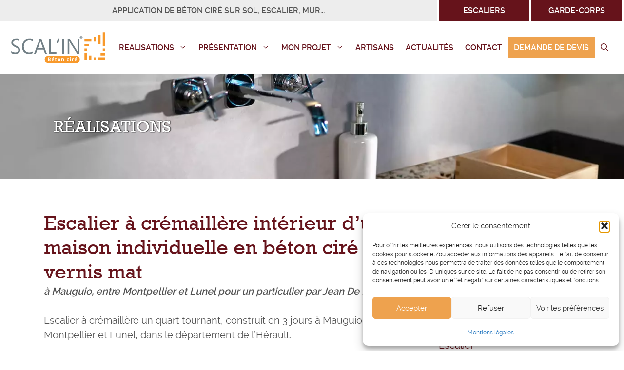

--- FILE ---
content_type: text/html; charset=UTF-8
request_url: https://www.scalinbetoncire.fr/travaux/escalier-a-cremaillere-interieur-dune-maison-individuelle-en-beton-cire-vernis-mat-8/
body_size: 27812
content:
<!DOCTYPE html>
<html lang="fr-FR">
<head>
	<meta charset="UTF-8">
	<meta name='robots' content='index, follow, max-image-preview:large, max-snippet:-1, max-video-preview:-1' />
<meta name="viewport" content="width=device-width, initial-scale=1">
	<!-- This site is optimized with the Yoast SEO plugin v26.5 - https://yoast.com/wordpress/plugins/seo/ -->
	<title>Escalier  à crémaillère intérieur d&#039;une maison individuelle en béton ciré vernis mat - Scal&#039;in Béton ciré</title>
	<meta name="description" content="Retrouvez les réalisations des artisans Scal&#039;in Béton ciré : Escalier  à crémaillère intérieur d&#039;une maison individuelle en béton ciré vernis mat" />
	<link rel="canonical" href="https://www.scalinbetoncire.fr/travaux/escalier-a-cremaillere-interieur-dune-maison-individuelle-en-beton-cire-vernis-mat-8/" />
	<meta property="og:locale" content="fr_FR" />
	<meta property="og:type" content="article" />
	<meta property="og:title" content="Escalier  à crémaillère intérieur d&#039;une maison individuelle en béton ciré vernis mat - Scal&#039;in Béton ciré" />
	<meta property="og:description" content="Retrouvez les réalisations des artisans Scal&#039;in Béton ciré : Escalier  à crémaillère intérieur d&#039;une maison individuelle en béton ciré vernis mat" />
	<meta property="og:url" content="https://www.scalinbetoncire.fr/travaux/escalier-a-cremaillere-interieur-dune-maison-individuelle-en-beton-cire-vernis-mat-8/" />
	<meta property="og:site_name" content="Scal&#039;in Béton ciré" />
	<meta property="article:publisher" content="https://www.facebook.com/scalinbetoncirefrance" />
	<meta property="article:modified_time" content="2024-07-15T10:59:28+00:00" />
	<meta property="og:image" content="https://www.scalinbetoncire.fr/wp-content/uploads/2022/10/escalier-a-cremaillere-en-beton-spatule-teinte-galais-dans-un-logement-a-mauguio-pres-de-candillargues1316-scaled.jpeg" />
	<meta property="og:image:width" content="1920" />
	<meta property="og:image:height" content="2560" />
	<meta property="og:image:type" content="image/jpeg" />
	<meta name="twitter:card" content="summary_large_image" />
	<script type="application/ld+json" class="yoast-schema-graph">{"@context":"https://schema.org","@graph":[{"@type":"WebPage","@id":"https://www.scalinbetoncire.fr/travaux/escalier-a-cremaillere-interieur-dune-maison-individuelle-en-beton-cire-vernis-mat-8/","url":"https://www.scalinbetoncire.fr/travaux/escalier-a-cremaillere-interieur-dune-maison-individuelle-en-beton-cire-vernis-mat-8/","name":"Escalier à crémaillère intérieur d'une maison individuelle en béton ciré vernis mat - Scal&#039;in Béton ciré","isPartOf":{"@id":"https://www.scalinbetoncire.fr/#website"},"primaryImageOfPage":{"@id":"https://www.scalinbetoncire.fr/travaux/escalier-a-cremaillere-interieur-dune-maison-individuelle-en-beton-cire-vernis-mat-8/#primaryimage"},"image":{"@id":"https://www.scalinbetoncire.fr/travaux/escalier-a-cremaillere-interieur-dune-maison-individuelle-en-beton-cire-vernis-mat-8/#primaryimage"},"thumbnailUrl":"https://www.scalinbetoncire.fr/wp-content/uploads/2022/10/escalier-a-cremaillere-en-beton-spatule-teinte-galais-dans-un-logement-a-mauguio-pres-de-candillargues1316-scaled.jpeg","datePublished":"2022-10-19T20:09:18+00:00","dateModified":"2024-07-15T10:59:28+00:00","description":"Retrouvez les réalisations des artisans Scal'in Béton ciré : Escalier à crémaillère intérieur d'une maison individuelle en béton ciré vernis mat","breadcrumb":{"@id":"https://www.scalinbetoncire.fr/travaux/escalier-a-cremaillere-interieur-dune-maison-individuelle-en-beton-cire-vernis-mat-8/#breadcrumb"},"inLanguage":"fr-FR","potentialAction":[{"@type":"ReadAction","target":["https://www.scalinbetoncire.fr/travaux/escalier-a-cremaillere-interieur-dune-maison-individuelle-en-beton-cire-vernis-mat-8/"]}]},{"@type":"ImageObject","inLanguage":"fr-FR","@id":"https://www.scalinbetoncire.fr/travaux/escalier-a-cremaillere-interieur-dune-maison-individuelle-en-beton-cire-vernis-mat-8/#primaryimage","url":"https://www.scalinbetoncire.fr/wp-content/uploads/2022/10/escalier-a-cremaillere-en-beton-spatule-teinte-galais-dans-un-logement-a-mauguio-pres-de-candillargues1316-scaled.jpeg","contentUrl":"https://www.scalinbetoncire.fr/wp-content/uploads/2022/10/escalier-a-cremaillere-en-beton-spatule-teinte-galais-dans-un-logement-a-mauguio-pres-de-candillargues1316-scaled.jpeg","width":1920,"height":2560,"caption":"Escalier à crémaillère en béton spatulé, teinte galais, dans un logement à Mauguio, près de Candillargues et Pérols, dans le département de l'Hérault. ???? Type de client : particulier ???? Temps de réalisation : 3 jours ???? Finition : vernis mat vel"},{"@type":"BreadcrumbList","@id":"https://www.scalinbetoncire.fr/travaux/escalier-a-cremaillere-interieur-dune-maison-individuelle-en-beton-cire-vernis-mat-8/#breadcrumb","itemListElement":[{"@type":"ListItem","position":1,"name":"Accueil","item":"https://www.scalinbetoncire.fr/"},{"@type":"ListItem","position":2,"name":"Portfolios","item":"https://www.scalinbetoncire.fr/travaux/"},{"@type":"ListItem","position":3,"name":"Escalier à crémaillère intérieur d&rsquo;une maison individuelle en béton ciré vernis mat"}]},{"@type":"WebSite","@id":"https://www.scalinbetoncire.fr/#website","url":"https://www.scalinbetoncire.fr/","name":"Scal'in Béton ciré","description":"","publisher":{"@id":"https://www.scalinbetoncire.fr/#organization"},"potentialAction":[{"@type":"SearchAction","target":{"@type":"EntryPoint","urlTemplate":"https://www.scalinbetoncire.fr/?s={search_term_string}"},"query-input":{"@type":"PropertyValueSpecification","valueRequired":true,"valueName":"search_term_string"}}],"inLanguage":"fr-FR"},{"@type":"Organization","@id":"https://www.scalinbetoncire.fr/#organization","name":"Scal'in Béton ciré","url":"https://www.scalinbetoncire.fr/","logo":{"@type":"ImageObject","inLanguage":"fr-FR","@id":"https://www.scalinbetoncire.fr/#/schema/logo/image/","url":"https://www.scalinbetoncire.fr/wp-content/uploads/2018/11/scalin-favicon.png","contentUrl":"https://www.scalinbetoncire.fr/wp-content/uploads/2018/11/scalin-favicon.png","width":65,"height":68,"caption":"Scal'in Béton ciré"},"image":{"@id":"https://www.scalinbetoncire.fr/#/schema/logo/image/"},"sameAs":["https://www.facebook.com/scalinbetoncirefrance","https://www.instagram.com/scalin_betoncire_france/","https://www.pinterest.fr/scalin_betoncire/"]}]}</script>
	<!-- / Yoast SEO plugin. -->


<link rel="alternate" type="application/rss+xml" title="Scal&#039;in Béton ciré &raquo; Flux" href="https://www.scalinbetoncire.fr/feed/" />
<link rel="alternate" type="application/rss+xml" title="Scal&#039;in Béton ciré &raquo; Flux des commentaires" href="https://www.scalinbetoncire.fr/comments/feed/" />
<link rel="alternate" title="oEmbed (JSON)" type="application/json+oembed" href="https://www.scalinbetoncire.fr/wp-json/oembed/1.0/embed?url=https%3A%2F%2Fwww.scalinbetoncire.fr%2Ftravaux%2Fescalier-a-cremaillere-interieur-dune-maison-individuelle-en-beton-cire-vernis-mat-8%2F" />
<link rel="alternate" title="oEmbed (XML)" type="text/xml+oembed" href="https://www.scalinbetoncire.fr/wp-json/oembed/1.0/embed?url=https%3A%2F%2Fwww.scalinbetoncire.fr%2Ftravaux%2Fescalier-a-cremaillere-interieur-dune-maison-individuelle-en-beton-cire-vernis-mat-8%2F&#038;format=xml" />
<style id='wp-img-auto-sizes-contain-inline-css'>
img:is([sizes=auto i],[sizes^="auto," i]){contain-intrinsic-size:3000px 1500px}
/*# sourceURL=wp-img-auto-sizes-contain-inline-css */
</style>
<style id='wp-block-library-inline-css'>
:root{--wp-block-synced-color:#7a00df;--wp-block-synced-color--rgb:122,0,223;--wp-bound-block-color:var(--wp-block-synced-color);--wp-editor-canvas-background:#ddd;--wp-admin-theme-color:#007cba;--wp-admin-theme-color--rgb:0,124,186;--wp-admin-theme-color-darker-10:#006ba1;--wp-admin-theme-color-darker-10--rgb:0,107,160.5;--wp-admin-theme-color-darker-20:#005a87;--wp-admin-theme-color-darker-20--rgb:0,90,135;--wp-admin-border-width-focus:2px}@media (min-resolution:192dpi){:root{--wp-admin-border-width-focus:1.5px}}.wp-element-button{cursor:pointer}:root .has-very-light-gray-background-color{background-color:#eee}:root .has-very-dark-gray-background-color{background-color:#313131}:root .has-very-light-gray-color{color:#eee}:root .has-very-dark-gray-color{color:#313131}:root .has-vivid-green-cyan-to-vivid-cyan-blue-gradient-background{background:linear-gradient(135deg,#00d084,#0693e3)}:root .has-purple-crush-gradient-background{background:linear-gradient(135deg,#34e2e4,#4721fb 50%,#ab1dfe)}:root .has-hazy-dawn-gradient-background{background:linear-gradient(135deg,#faaca8,#dad0ec)}:root .has-subdued-olive-gradient-background{background:linear-gradient(135deg,#fafae1,#67a671)}:root .has-atomic-cream-gradient-background{background:linear-gradient(135deg,#fdd79a,#004a59)}:root .has-nightshade-gradient-background{background:linear-gradient(135deg,#330968,#31cdcf)}:root .has-midnight-gradient-background{background:linear-gradient(135deg,#020381,#2874fc)}:root{--wp--preset--font-size--normal:16px;--wp--preset--font-size--huge:42px}.has-regular-font-size{font-size:1em}.has-larger-font-size{font-size:2.625em}.has-normal-font-size{font-size:var(--wp--preset--font-size--normal)}.has-huge-font-size{font-size:var(--wp--preset--font-size--huge)}.has-text-align-center{text-align:center}.has-text-align-left{text-align:left}.has-text-align-right{text-align:right}.has-fit-text{white-space:nowrap!important}#end-resizable-editor-section{display:none}.aligncenter{clear:both}.items-justified-left{justify-content:flex-start}.items-justified-center{justify-content:center}.items-justified-right{justify-content:flex-end}.items-justified-space-between{justify-content:space-between}.screen-reader-text{border:0;clip-path:inset(50%);height:1px;margin:-1px;overflow:hidden;padding:0;position:absolute;width:1px;word-wrap:normal!important}.screen-reader-text:focus{background-color:#ddd;clip-path:none;color:#444;display:block;font-size:1em;height:auto;left:5px;line-height:normal;padding:15px 23px 14px;text-decoration:none;top:5px;width:auto;z-index:100000}html :where(.has-border-color){border-style:solid}html :where([style*=border-top-color]){border-top-style:solid}html :where([style*=border-right-color]){border-right-style:solid}html :where([style*=border-bottom-color]){border-bottom-style:solid}html :where([style*=border-left-color]){border-left-style:solid}html :where([style*=border-width]){border-style:solid}html :where([style*=border-top-width]){border-top-style:solid}html :where([style*=border-right-width]){border-right-style:solid}html :where([style*=border-bottom-width]){border-bottom-style:solid}html :where([style*=border-left-width]){border-left-style:solid}html :where(img[class*=wp-image-]){height:auto;max-width:100%}:where(figure){margin:0 0 1em}html :where(.is-position-sticky){--wp-admin--admin-bar--position-offset:var(--wp-admin--admin-bar--height,0px)}@media screen and (max-width:600px){html :where(.is-position-sticky){--wp-admin--admin-bar--position-offset:0px}}

/*# sourceURL=wp-block-library-inline-css */
</style><style id='wp-block-gallery-inline-css'>
.blocks-gallery-grid:not(.has-nested-images),.wp-block-gallery:not(.has-nested-images){display:flex;flex-wrap:wrap;list-style-type:none;margin:0;padding:0}.blocks-gallery-grid:not(.has-nested-images) .blocks-gallery-image,.blocks-gallery-grid:not(.has-nested-images) .blocks-gallery-item,.wp-block-gallery:not(.has-nested-images) .blocks-gallery-image,.wp-block-gallery:not(.has-nested-images) .blocks-gallery-item{display:flex;flex-direction:column;flex-grow:1;justify-content:center;margin:0 1em 1em 0;position:relative;width:calc(50% - 1em)}.blocks-gallery-grid:not(.has-nested-images) .blocks-gallery-image:nth-of-type(2n),.blocks-gallery-grid:not(.has-nested-images) .blocks-gallery-item:nth-of-type(2n),.wp-block-gallery:not(.has-nested-images) .blocks-gallery-image:nth-of-type(2n),.wp-block-gallery:not(.has-nested-images) .blocks-gallery-item:nth-of-type(2n){margin-right:0}.blocks-gallery-grid:not(.has-nested-images) .blocks-gallery-image figure,.blocks-gallery-grid:not(.has-nested-images) .blocks-gallery-item figure,.wp-block-gallery:not(.has-nested-images) .blocks-gallery-image figure,.wp-block-gallery:not(.has-nested-images) .blocks-gallery-item figure{align-items:flex-end;display:flex;height:100%;justify-content:flex-start;margin:0}.blocks-gallery-grid:not(.has-nested-images) .blocks-gallery-image img,.blocks-gallery-grid:not(.has-nested-images) .blocks-gallery-item img,.wp-block-gallery:not(.has-nested-images) .blocks-gallery-image img,.wp-block-gallery:not(.has-nested-images) .blocks-gallery-item img{display:block;height:auto;max-width:100%;width:auto}.blocks-gallery-grid:not(.has-nested-images) .blocks-gallery-image figcaption,.blocks-gallery-grid:not(.has-nested-images) .blocks-gallery-item figcaption,.wp-block-gallery:not(.has-nested-images) .blocks-gallery-image figcaption,.wp-block-gallery:not(.has-nested-images) .blocks-gallery-item figcaption{background:linear-gradient(0deg,#000000b3,#0000004d 70%,#0000);bottom:0;box-sizing:border-box;color:#fff;font-size:.8em;margin:0;max-height:100%;overflow:auto;padding:3em .77em .7em;position:absolute;text-align:center;width:100%;z-index:2}.blocks-gallery-grid:not(.has-nested-images) .blocks-gallery-image figcaption img,.blocks-gallery-grid:not(.has-nested-images) .blocks-gallery-item figcaption img,.wp-block-gallery:not(.has-nested-images) .blocks-gallery-image figcaption img,.wp-block-gallery:not(.has-nested-images) .blocks-gallery-item figcaption img{display:inline}.blocks-gallery-grid:not(.has-nested-images) figcaption,.wp-block-gallery:not(.has-nested-images) figcaption{flex-grow:1}.blocks-gallery-grid:not(.has-nested-images).is-cropped .blocks-gallery-image a,.blocks-gallery-grid:not(.has-nested-images).is-cropped .blocks-gallery-image img,.blocks-gallery-grid:not(.has-nested-images).is-cropped .blocks-gallery-item a,.blocks-gallery-grid:not(.has-nested-images).is-cropped .blocks-gallery-item img,.wp-block-gallery:not(.has-nested-images).is-cropped .blocks-gallery-image a,.wp-block-gallery:not(.has-nested-images).is-cropped .blocks-gallery-image img,.wp-block-gallery:not(.has-nested-images).is-cropped .blocks-gallery-item a,.wp-block-gallery:not(.has-nested-images).is-cropped .blocks-gallery-item img{flex:1;height:100%;object-fit:cover;width:100%}.blocks-gallery-grid:not(.has-nested-images).columns-1 .blocks-gallery-image,.blocks-gallery-grid:not(.has-nested-images).columns-1 .blocks-gallery-item,.wp-block-gallery:not(.has-nested-images).columns-1 .blocks-gallery-image,.wp-block-gallery:not(.has-nested-images).columns-1 .blocks-gallery-item{margin-right:0;width:100%}@media (min-width:600px){.blocks-gallery-grid:not(.has-nested-images).columns-3 .blocks-gallery-image,.blocks-gallery-grid:not(.has-nested-images).columns-3 .blocks-gallery-item,.wp-block-gallery:not(.has-nested-images).columns-3 .blocks-gallery-image,.wp-block-gallery:not(.has-nested-images).columns-3 .blocks-gallery-item{margin-right:1em;width:calc(33.33333% - .66667em)}.blocks-gallery-grid:not(.has-nested-images).columns-4 .blocks-gallery-image,.blocks-gallery-grid:not(.has-nested-images).columns-4 .blocks-gallery-item,.wp-block-gallery:not(.has-nested-images).columns-4 .blocks-gallery-image,.wp-block-gallery:not(.has-nested-images).columns-4 .blocks-gallery-item{margin-right:1em;width:calc(25% - .75em)}.blocks-gallery-grid:not(.has-nested-images).columns-5 .blocks-gallery-image,.blocks-gallery-grid:not(.has-nested-images).columns-5 .blocks-gallery-item,.wp-block-gallery:not(.has-nested-images).columns-5 .blocks-gallery-image,.wp-block-gallery:not(.has-nested-images).columns-5 .blocks-gallery-item{margin-right:1em;width:calc(20% - .8em)}.blocks-gallery-grid:not(.has-nested-images).columns-6 .blocks-gallery-image,.blocks-gallery-grid:not(.has-nested-images).columns-6 .blocks-gallery-item,.wp-block-gallery:not(.has-nested-images).columns-6 .blocks-gallery-image,.wp-block-gallery:not(.has-nested-images).columns-6 .blocks-gallery-item{margin-right:1em;width:calc(16.66667% - .83333em)}.blocks-gallery-grid:not(.has-nested-images).columns-7 .blocks-gallery-image,.blocks-gallery-grid:not(.has-nested-images).columns-7 .blocks-gallery-item,.wp-block-gallery:not(.has-nested-images).columns-7 .blocks-gallery-image,.wp-block-gallery:not(.has-nested-images).columns-7 .blocks-gallery-item{margin-right:1em;width:calc(14.28571% - .85714em)}.blocks-gallery-grid:not(.has-nested-images).columns-8 .blocks-gallery-image,.blocks-gallery-grid:not(.has-nested-images).columns-8 .blocks-gallery-item,.wp-block-gallery:not(.has-nested-images).columns-8 .blocks-gallery-image,.wp-block-gallery:not(.has-nested-images).columns-8 .blocks-gallery-item{margin-right:1em;width:calc(12.5% - .875em)}.blocks-gallery-grid:not(.has-nested-images).columns-1 .blocks-gallery-image:nth-of-type(1n),.blocks-gallery-grid:not(.has-nested-images).columns-1 .blocks-gallery-item:nth-of-type(1n),.blocks-gallery-grid:not(.has-nested-images).columns-2 .blocks-gallery-image:nth-of-type(2n),.blocks-gallery-grid:not(.has-nested-images).columns-2 .blocks-gallery-item:nth-of-type(2n),.blocks-gallery-grid:not(.has-nested-images).columns-3 .blocks-gallery-image:nth-of-type(3n),.blocks-gallery-grid:not(.has-nested-images).columns-3 .blocks-gallery-item:nth-of-type(3n),.blocks-gallery-grid:not(.has-nested-images).columns-4 .blocks-gallery-image:nth-of-type(4n),.blocks-gallery-grid:not(.has-nested-images).columns-4 .blocks-gallery-item:nth-of-type(4n),.blocks-gallery-grid:not(.has-nested-images).columns-5 .blocks-gallery-image:nth-of-type(5n),.blocks-gallery-grid:not(.has-nested-images).columns-5 .blocks-gallery-item:nth-of-type(5n),.blocks-gallery-grid:not(.has-nested-images).columns-6 .blocks-gallery-image:nth-of-type(6n),.blocks-gallery-grid:not(.has-nested-images).columns-6 .blocks-gallery-item:nth-of-type(6n),.blocks-gallery-grid:not(.has-nested-images).columns-7 .blocks-gallery-image:nth-of-type(7n),.blocks-gallery-grid:not(.has-nested-images).columns-7 .blocks-gallery-item:nth-of-type(7n),.blocks-gallery-grid:not(.has-nested-images).columns-8 .blocks-gallery-image:nth-of-type(8n),.blocks-gallery-grid:not(.has-nested-images).columns-8 .blocks-gallery-item:nth-of-type(8n),.wp-block-gallery:not(.has-nested-images).columns-1 .blocks-gallery-image:nth-of-type(1n),.wp-block-gallery:not(.has-nested-images).columns-1 .blocks-gallery-item:nth-of-type(1n),.wp-block-gallery:not(.has-nested-images).columns-2 .blocks-gallery-image:nth-of-type(2n),.wp-block-gallery:not(.has-nested-images).columns-2 .blocks-gallery-item:nth-of-type(2n),.wp-block-gallery:not(.has-nested-images).columns-3 .blocks-gallery-image:nth-of-type(3n),.wp-block-gallery:not(.has-nested-images).columns-3 .blocks-gallery-item:nth-of-type(3n),.wp-block-gallery:not(.has-nested-images).columns-4 .blocks-gallery-image:nth-of-type(4n),.wp-block-gallery:not(.has-nested-images).columns-4 .blocks-gallery-item:nth-of-type(4n),.wp-block-gallery:not(.has-nested-images).columns-5 .blocks-gallery-image:nth-of-type(5n),.wp-block-gallery:not(.has-nested-images).columns-5 .blocks-gallery-item:nth-of-type(5n),.wp-block-gallery:not(.has-nested-images).columns-6 .blocks-gallery-image:nth-of-type(6n),.wp-block-gallery:not(.has-nested-images).columns-6 .blocks-gallery-item:nth-of-type(6n),.wp-block-gallery:not(.has-nested-images).columns-7 .blocks-gallery-image:nth-of-type(7n),.wp-block-gallery:not(.has-nested-images).columns-7 .blocks-gallery-item:nth-of-type(7n),.wp-block-gallery:not(.has-nested-images).columns-8 .blocks-gallery-image:nth-of-type(8n),.wp-block-gallery:not(.has-nested-images).columns-8 .blocks-gallery-item:nth-of-type(8n){margin-right:0}}.blocks-gallery-grid:not(.has-nested-images) .blocks-gallery-image:last-child,.blocks-gallery-grid:not(.has-nested-images) .blocks-gallery-item:last-child,.wp-block-gallery:not(.has-nested-images) .blocks-gallery-image:last-child,.wp-block-gallery:not(.has-nested-images) .blocks-gallery-item:last-child{margin-right:0}.blocks-gallery-grid:not(.has-nested-images).alignleft,.blocks-gallery-grid:not(.has-nested-images).alignright,.wp-block-gallery:not(.has-nested-images).alignleft,.wp-block-gallery:not(.has-nested-images).alignright{max-width:420px;width:100%}.blocks-gallery-grid:not(.has-nested-images).aligncenter .blocks-gallery-item figure,.wp-block-gallery:not(.has-nested-images).aligncenter .blocks-gallery-item figure{justify-content:center}.wp-block-gallery:not(.is-cropped) .blocks-gallery-item{align-self:flex-start}figure.wp-block-gallery.has-nested-images{align-items:normal}.wp-block-gallery.has-nested-images figure.wp-block-image:not(#individual-image){margin:0;width:calc(50% - var(--wp--style--unstable-gallery-gap, 16px)/2)}.wp-block-gallery.has-nested-images figure.wp-block-image{box-sizing:border-box;display:flex;flex-direction:column;flex-grow:1;justify-content:center;max-width:100%;position:relative}.wp-block-gallery.has-nested-images figure.wp-block-image>a,.wp-block-gallery.has-nested-images figure.wp-block-image>div{flex-direction:column;flex-grow:1;margin:0}.wp-block-gallery.has-nested-images figure.wp-block-image img{display:block;height:auto;max-width:100%!important;width:auto}.wp-block-gallery.has-nested-images figure.wp-block-image figcaption,.wp-block-gallery.has-nested-images figure.wp-block-image:has(figcaption):before{bottom:0;left:0;max-height:100%;position:absolute;right:0}.wp-block-gallery.has-nested-images figure.wp-block-image:has(figcaption):before{backdrop-filter:blur(3px);content:"";height:100%;-webkit-mask-image:linear-gradient(0deg,#000 20%,#0000);mask-image:linear-gradient(0deg,#000 20%,#0000);max-height:40%;pointer-events:none}.wp-block-gallery.has-nested-images figure.wp-block-image figcaption{box-sizing:border-box;color:#fff;font-size:13px;margin:0;overflow:auto;padding:1em;text-align:center;text-shadow:0 0 1.5px #000}.wp-block-gallery.has-nested-images figure.wp-block-image figcaption::-webkit-scrollbar{height:12px;width:12px}.wp-block-gallery.has-nested-images figure.wp-block-image figcaption::-webkit-scrollbar-track{background-color:initial}.wp-block-gallery.has-nested-images figure.wp-block-image figcaption::-webkit-scrollbar-thumb{background-clip:padding-box;background-color:initial;border:3px solid #0000;border-radius:8px}.wp-block-gallery.has-nested-images figure.wp-block-image figcaption:focus-within::-webkit-scrollbar-thumb,.wp-block-gallery.has-nested-images figure.wp-block-image figcaption:focus::-webkit-scrollbar-thumb,.wp-block-gallery.has-nested-images figure.wp-block-image figcaption:hover::-webkit-scrollbar-thumb{background-color:#fffc}.wp-block-gallery.has-nested-images figure.wp-block-image figcaption{scrollbar-color:#0000 #0000;scrollbar-gutter:stable both-edges;scrollbar-width:thin}.wp-block-gallery.has-nested-images figure.wp-block-image figcaption:focus,.wp-block-gallery.has-nested-images figure.wp-block-image figcaption:focus-within,.wp-block-gallery.has-nested-images figure.wp-block-image figcaption:hover{scrollbar-color:#fffc #0000}.wp-block-gallery.has-nested-images figure.wp-block-image figcaption{will-change:transform}@media (hover:none){.wp-block-gallery.has-nested-images figure.wp-block-image figcaption{scrollbar-color:#fffc #0000}}.wp-block-gallery.has-nested-images figure.wp-block-image figcaption{background:linear-gradient(0deg,#0006,#0000)}.wp-block-gallery.has-nested-images figure.wp-block-image figcaption img{display:inline}.wp-block-gallery.has-nested-images figure.wp-block-image figcaption a{color:inherit}.wp-block-gallery.has-nested-images figure.wp-block-image.has-custom-border img{box-sizing:border-box}.wp-block-gallery.has-nested-images figure.wp-block-image.has-custom-border>a,.wp-block-gallery.has-nested-images figure.wp-block-image.has-custom-border>div,.wp-block-gallery.has-nested-images figure.wp-block-image.is-style-rounded>a,.wp-block-gallery.has-nested-images figure.wp-block-image.is-style-rounded>div{flex:1 1 auto}.wp-block-gallery.has-nested-images figure.wp-block-image.has-custom-border figcaption,.wp-block-gallery.has-nested-images figure.wp-block-image.is-style-rounded figcaption{background:none;color:inherit;flex:initial;margin:0;padding:10px 10px 9px;position:relative;text-shadow:none}.wp-block-gallery.has-nested-images figure.wp-block-image.has-custom-border:before,.wp-block-gallery.has-nested-images figure.wp-block-image.is-style-rounded:before{content:none}.wp-block-gallery.has-nested-images figcaption{flex-basis:100%;flex-grow:1;text-align:center}.wp-block-gallery.has-nested-images:not(.is-cropped) figure.wp-block-image:not(#individual-image){margin-bottom:auto;margin-top:0}.wp-block-gallery.has-nested-images.is-cropped figure.wp-block-image:not(#individual-image){align-self:inherit}.wp-block-gallery.has-nested-images.is-cropped figure.wp-block-image:not(#individual-image)>a,.wp-block-gallery.has-nested-images.is-cropped figure.wp-block-image:not(#individual-image)>div:not(.components-drop-zone){display:flex}.wp-block-gallery.has-nested-images.is-cropped figure.wp-block-image:not(#individual-image) a,.wp-block-gallery.has-nested-images.is-cropped figure.wp-block-image:not(#individual-image) img{flex:1 0 0%;height:100%;object-fit:cover;width:100%}.wp-block-gallery.has-nested-images.columns-1 figure.wp-block-image:not(#individual-image){width:100%}@media (min-width:600px){.wp-block-gallery.has-nested-images.columns-3 figure.wp-block-image:not(#individual-image){width:calc(33.33333% - var(--wp--style--unstable-gallery-gap, 16px)*.66667)}.wp-block-gallery.has-nested-images.columns-4 figure.wp-block-image:not(#individual-image){width:calc(25% - var(--wp--style--unstable-gallery-gap, 16px)*.75)}.wp-block-gallery.has-nested-images.columns-5 figure.wp-block-image:not(#individual-image){width:calc(20% - var(--wp--style--unstable-gallery-gap, 16px)*.8)}.wp-block-gallery.has-nested-images.columns-6 figure.wp-block-image:not(#individual-image){width:calc(16.66667% - var(--wp--style--unstable-gallery-gap, 16px)*.83333)}.wp-block-gallery.has-nested-images.columns-7 figure.wp-block-image:not(#individual-image){width:calc(14.28571% - var(--wp--style--unstable-gallery-gap, 16px)*.85714)}.wp-block-gallery.has-nested-images.columns-8 figure.wp-block-image:not(#individual-image){width:calc(12.5% - var(--wp--style--unstable-gallery-gap, 16px)*.875)}.wp-block-gallery.has-nested-images.columns-default figure.wp-block-image:not(#individual-image){width:calc(33.33% - var(--wp--style--unstable-gallery-gap, 16px)*.66667)}.wp-block-gallery.has-nested-images.columns-default figure.wp-block-image:not(#individual-image):first-child:nth-last-child(2),.wp-block-gallery.has-nested-images.columns-default figure.wp-block-image:not(#individual-image):first-child:nth-last-child(2)~figure.wp-block-image:not(#individual-image){width:calc(50% - var(--wp--style--unstable-gallery-gap, 16px)*.5)}.wp-block-gallery.has-nested-images.columns-default figure.wp-block-image:not(#individual-image):first-child:last-child{width:100%}}.wp-block-gallery.has-nested-images.alignleft,.wp-block-gallery.has-nested-images.alignright{max-width:420px;width:100%}.wp-block-gallery.has-nested-images.aligncenter{justify-content:center}
/*# sourceURL=https://www.scalinbetoncire.fr/wp-includes/blocks/gallery/style.min.css */
</style>
<style id='wp-block-image-inline-css'>
.wp-block-image>a,.wp-block-image>figure>a{display:inline-block}.wp-block-image img{box-sizing:border-box;height:auto;max-width:100%;vertical-align:bottom}@media not (prefers-reduced-motion){.wp-block-image img.hide{visibility:hidden}.wp-block-image img.show{animation:show-content-image .4s}}.wp-block-image[style*=border-radius] img,.wp-block-image[style*=border-radius]>a{border-radius:inherit}.wp-block-image.has-custom-border img{box-sizing:border-box}.wp-block-image.aligncenter{text-align:center}.wp-block-image.alignfull>a,.wp-block-image.alignwide>a{width:100%}.wp-block-image.alignfull img,.wp-block-image.alignwide img{height:auto;width:100%}.wp-block-image .aligncenter,.wp-block-image .alignleft,.wp-block-image .alignright,.wp-block-image.aligncenter,.wp-block-image.alignleft,.wp-block-image.alignright{display:table}.wp-block-image .aligncenter>figcaption,.wp-block-image .alignleft>figcaption,.wp-block-image .alignright>figcaption,.wp-block-image.aligncenter>figcaption,.wp-block-image.alignleft>figcaption,.wp-block-image.alignright>figcaption{caption-side:bottom;display:table-caption}.wp-block-image .alignleft{float:left;margin:.5em 1em .5em 0}.wp-block-image .alignright{float:right;margin:.5em 0 .5em 1em}.wp-block-image .aligncenter{margin-left:auto;margin-right:auto}.wp-block-image :where(figcaption){margin-bottom:1em;margin-top:.5em}.wp-block-image.is-style-circle-mask img{border-radius:9999px}@supports ((-webkit-mask-image:none) or (mask-image:none)) or (-webkit-mask-image:none){.wp-block-image.is-style-circle-mask img{border-radius:0;-webkit-mask-image:url('data:image/svg+xml;utf8,<svg viewBox="0 0 100 100" xmlns="http://www.w3.org/2000/svg"><circle cx="50" cy="50" r="50"/></svg>');mask-image:url('data:image/svg+xml;utf8,<svg viewBox="0 0 100 100" xmlns="http://www.w3.org/2000/svg"><circle cx="50" cy="50" r="50"/></svg>');mask-mode:alpha;-webkit-mask-position:center;mask-position:center;-webkit-mask-repeat:no-repeat;mask-repeat:no-repeat;-webkit-mask-size:contain;mask-size:contain}}:root :where(.wp-block-image.is-style-rounded img,.wp-block-image .is-style-rounded img){border-radius:9999px}.wp-block-image figure{margin:0}.wp-lightbox-container{display:flex;flex-direction:column;position:relative}.wp-lightbox-container img{cursor:zoom-in}.wp-lightbox-container img:hover+button{opacity:1}.wp-lightbox-container button{align-items:center;backdrop-filter:blur(16px) saturate(180%);background-color:#5a5a5a40;border:none;border-radius:4px;cursor:zoom-in;display:flex;height:20px;justify-content:center;opacity:0;padding:0;position:absolute;right:16px;text-align:center;top:16px;width:20px;z-index:100}@media not (prefers-reduced-motion){.wp-lightbox-container button{transition:opacity .2s ease}}.wp-lightbox-container button:focus-visible{outline:3px auto #5a5a5a40;outline:3px auto -webkit-focus-ring-color;outline-offset:3px}.wp-lightbox-container button:hover{cursor:pointer;opacity:1}.wp-lightbox-container button:focus{opacity:1}.wp-lightbox-container button:focus,.wp-lightbox-container button:hover,.wp-lightbox-container button:not(:hover):not(:active):not(.has-background){background-color:#5a5a5a40;border:none}.wp-lightbox-overlay{box-sizing:border-box;cursor:zoom-out;height:100vh;left:0;overflow:hidden;position:fixed;top:0;visibility:hidden;width:100%;z-index:100000}.wp-lightbox-overlay .close-button{align-items:center;cursor:pointer;display:flex;justify-content:center;min-height:40px;min-width:40px;padding:0;position:absolute;right:calc(env(safe-area-inset-right) + 16px);top:calc(env(safe-area-inset-top) + 16px);z-index:5000000}.wp-lightbox-overlay .close-button:focus,.wp-lightbox-overlay .close-button:hover,.wp-lightbox-overlay .close-button:not(:hover):not(:active):not(.has-background){background:none;border:none}.wp-lightbox-overlay .lightbox-image-container{height:var(--wp--lightbox-container-height);left:50%;overflow:hidden;position:absolute;top:50%;transform:translate(-50%,-50%);transform-origin:top left;width:var(--wp--lightbox-container-width);z-index:9999999999}.wp-lightbox-overlay .wp-block-image{align-items:center;box-sizing:border-box;display:flex;height:100%;justify-content:center;margin:0;position:relative;transform-origin:0 0;width:100%;z-index:3000000}.wp-lightbox-overlay .wp-block-image img{height:var(--wp--lightbox-image-height);min-height:var(--wp--lightbox-image-height);min-width:var(--wp--lightbox-image-width);width:var(--wp--lightbox-image-width)}.wp-lightbox-overlay .wp-block-image figcaption{display:none}.wp-lightbox-overlay button{background:none;border:none}.wp-lightbox-overlay .scrim{background-color:#fff;height:100%;opacity:.9;position:absolute;width:100%;z-index:2000000}.wp-lightbox-overlay.active{visibility:visible}@media not (prefers-reduced-motion){.wp-lightbox-overlay.active{animation:turn-on-visibility .25s both}.wp-lightbox-overlay.active img{animation:turn-on-visibility .35s both}.wp-lightbox-overlay.show-closing-animation:not(.active){animation:turn-off-visibility .35s both}.wp-lightbox-overlay.show-closing-animation:not(.active) img{animation:turn-off-visibility .25s both}.wp-lightbox-overlay.zoom.active{animation:none;opacity:1;visibility:visible}.wp-lightbox-overlay.zoom.active .lightbox-image-container{animation:lightbox-zoom-in .4s}.wp-lightbox-overlay.zoom.active .lightbox-image-container img{animation:none}.wp-lightbox-overlay.zoom.active .scrim{animation:turn-on-visibility .4s forwards}.wp-lightbox-overlay.zoom.show-closing-animation:not(.active){animation:none}.wp-lightbox-overlay.zoom.show-closing-animation:not(.active) .lightbox-image-container{animation:lightbox-zoom-out .4s}.wp-lightbox-overlay.zoom.show-closing-animation:not(.active) .lightbox-image-container img{animation:none}.wp-lightbox-overlay.zoom.show-closing-animation:not(.active) .scrim{animation:turn-off-visibility .4s forwards}}@keyframes show-content-image{0%{visibility:hidden}99%{visibility:hidden}to{visibility:visible}}@keyframes turn-on-visibility{0%{opacity:0}to{opacity:1}}@keyframes turn-off-visibility{0%{opacity:1;visibility:visible}99%{opacity:0;visibility:visible}to{opacity:0;visibility:hidden}}@keyframes lightbox-zoom-in{0%{transform:translate(calc((-100vw + var(--wp--lightbox-scrollbar-width))/2 + var(--wp--lightbox-initial-left-position)),calc(-50vh + var(--wp--lightbox-initial-top-position))) scale(var(--wp--lightbox-scale))}to{transform:translate(-50%,-50%) scale(1)}}@keyframes lightbox-zoom-out{0%{transform:translate(-50%,-50%) scale(1);visibility:visible}99%{visibility:visible}to{transform:translate(calc((-100vw + var(--wp--lightbox-scrollbar-width))/2 + var(--wp--lightbox-initial-left-position)),calc(-50vh + var(--wp--lightbox-initial-top-position))) scale(var(--wp--lightbox-scale));visibility:hidden}}
/*# sourceURL=https://www.scalinbetoncire.fr/wp-includes/blocks/image/style.min.css */
</style>
<style id='wp-block-post-navigation-link-inline-css'>
.wp-block-post-navigation-link .wp-block-post-navigation-link__arrow-previous{display:inline-block;margin-right:1ch}.wp-block-post-navigation-link .wp-block-post-navigation-link__arrow-previous:not(.is-arrow-chevron){transform:scaleX(1)}.wp-block-post-navigation-link .wp-block-post-navigation-link__arrow-next{display:inline-block;margin-left:1ch}.wp-block-post-navigation-link .wp-block-post-navigation-link__arrow-next:not(.is-arrow-chevron){transform:scaleX(1)}.wp-block-post-navigation-link.has-text-align-left[style*="writing-mode: vertical-lr"],.wp-block-post-navigation-link.has-text-align-right[style*="writing-mode: vertical-rl"]{rotate:180deg}
/*# sourceURL=https://www.scalinbetoncire.fr/wp-includes/blocks/post-navigation-link/style.min.css */
</style>
<style id='wp-block-search-inline-css'>
.wp-block-search__button{margin-left:10px;word-break:normal}.wp-block-search__button.has-icon{line-height:0}.wp-block-search__button svg{height:1.25em;min-height:24px;min-width:24px;width:1.25em;fill:currentColor;vertical-align:text-bottom}:where(.wp-block-search__button){border:1px solid #ccc;padding:6px 10px}.wp-block-search__inside-wrapper{display:flex;flex:auto;flex-wrap:nowrap;max-width:100%}.wp-block-search__label{width:100%}.wp-block-search.wp-block-search__button-only .wp-block-search__button{box-sizing:border-box;display:flex;flex-shrink:0;justify-content:center;margin-left:0;max-width:100%}.wp-block-search.wp-block-search__button-only .wp-block-search__inside-wrapper{min-width:0!important;transition-property:width}.wp-block-search.wp-block-search__button-only .wp-block-search__input{flex-basis:100%;transition-duration:.3s}.wp-block-search.wp-block-search__button-only.wp-block-search__searchfield-hidden,.wp-block-search.wp-block-search__button-only.wp-block-search__searchfield-hidden .wp-block-search__inside-wrapper{overflow:hidden}.wp-block-search.wp-block-search__button-only.wp-block-search__searchfield-hidden .wp-block-search__input{border-left-width:0!important;border-right-width:0!important;flex-basis:0;flex-grow:0;margin:0;min-width:0!important;padding-left:0!important;padding-right:0!important;width:0!important}:where(.wp-block-search__input){appearance:none;border:1px solid #949494;flex-grow:1;font-family:inherit;font-size:inherit;font-style:inherit;font-weight:inherit;letter-spacing:inherit;line-height:inherit;margin-left:0;margin-right:0;min-width:3rem;padding:8px;text-decoration:unset!important;text-transform:inherit}:where(.wp-block-search__button-inside .wp-block-search__inside-wrapper){background-color:#fff;border:1px solid #949494;box-sizing:border-box;padding:4px}:where(.wp-block-search__button-inside .wp-block-search__inside-wrapper) .wp-block-search__input{border:none;border-radius:0;padding:0 4px}:where(.wp-block-search__button-inside .wp-block-search__inside-wrapper) .wp-block-search__input:focus{outline:none}:where(.wp-block-search__button-inside .wp-block-search__inside-wrapper) :where(.wp-block-search__button){padding:4px 8px}.wp-block-search.aligncenter .wp-block-search__inside-wrapper{margin:auto}.wp-block[data-align=right] .wp-block-search.wp-block-search__button-only .wp-block-search__inside-wrapper{float:right}
/*# sourceURL=https://www.scalinbetoncire.fr/wp-includes/blocks/search/style.min.css */
</style>
<style id='wp-block-paragraph-inline-css'>
.is-small-text{font-size:.875em}.is-regular-text{font-size:1em}.is-large-text{font-size:2.25em}.is-larger-text{font-size:3em}.has-drop-cap:not(:focus):first-letter{float:left;font-size:8.4em;font-style:normal;font-weight:100;line-height:.68;margin:.05em .1em 0 0;text-transform:uppercase}body.rtl .has-drop-cap:not(:focus):first-letter{float:none;margin-left:.1em}p.has-drop-cap.has-background{overflow:hidden}:root :where(p.has-background){padding:1.25em 2.375em}:where(p.has-text-color:not(.has-link-color)) a{color:inherit}p.has-text-align-left[style*="writing-mode:vertical-lr"],p.has-text-align-right[style*="writing-mode:vertical-rl"]{rotate:180deg}
/*# sourceURL=https://www.scalinbetoncire.fr/wp-includes/blocks/paragraph/style.min.css */
</style>
<style id='wp-block-social-links-inline-css'>
.wp-block-social-links{background:none;box-sizing:border-box;margin-left:0;padding-left:0;padding-right:0;text-indent:0}.wp-block-social-links .wp-social-link a,.wp-block-social-links .wp-social-link a:hover{border-bottom:0;box-shadow:none;text-decoration:none}.wp-block-social-links .wp-social-link svg{height:1em;width:1em}.wp-block-social-links .wp-social-link span:not(.screen-reader-text){font-size:.65em;margin-left:.5em;margin-right:.5em}.wp-block-social-links.has-small-icon-size{font-size:16px}.wp-block-social-links,.wp-block-social-links.has-normal-icon-size{font-size:24px}.wp-block-social-links.has-large-icon-size{font-size:36px}.wp-block-social-links.has-huge-icon-size{font-size:48px}.wp-block-social-links.aligncenter{display:flex;justify-content:center}.wp-block-social-links.alignright{justify-content:flex-end}.wp-block-social-link{border-radius:9999px;display:block}@media not (prefers-reduced-motion){.wp-block-social-link{transition:transform .1s ease}}.wp-block-social-link{height:auto}.wp-block-social-link a{align-items:center;display:flex;line-height:0}.wp-block-social-link:hover{transform:scale(1.1)}.wp-block-social-links .wp-block-social-link.wp-social-link{display:inline-block;margin:0;padding:0}.wp-block-social-links .wp-block-social-link.wp-social-link .wp-block-social-link-anchor,.wp-block-social-links .wp-block-social-link.wp-social-link .wp-block-social-link-anchor svg,.wp-block-social-links .wp-block-social-link.wp-social-link .wp-block-social-link-anchor:active,.wp-block-social-links .wp-block-social-link.wp-social-link .wp-block-social-link-anchor:hover,.wp-block-social-links .wp-block-social-link.wp-social-link .wp-block-social-link-anchor:visited{color:currentColor;fill:currentColor}:where(.wp-block-social-links:not(.is-style-logos-only)) .wp-social-link{background-color:#f0f0f0;color:#444}:where(.wp-block-social-links:not(.is-style-logos-only)) .wp-social-link-amazon{background-color:#f90;color:#fff}:where(.wp-block-social-links:not(.is-style-logos-only)) .wp-social-link-bandcamp{background-color:#1ea0c3;color:#fff}:where(.wp-block-social-links:not(.is-style-logos-only)) .wp-social-link-behance{background-color:#0757fe;color:#fff}:where(.wp-block-social-links:not(.is-style-logos-only)) .wp-social-link-bluesky{background-color:#0a7aff;color:#fff}:where(.wp-block-social-links:not(.is-style-logos-only)) .wp-social-link-codepen{background-color:#1e1f26;color:#fff}:where(.wp-block-social-links:not(.is-style-logos-only)) .wp-social-link-deviantart{background-color:#02e49b;color:#fff}:where(.wp-block-social-links:not(.is-style-logos-only)) .wp-social-link-discord{background-color:#5865f2;color:#fff}:where(.wp-block-social-links:not(.is-style-logos-only)) .wp-social-link-dribbble{background-color:#e94c89;color:#fff}:where(.wp-block-social-links:not(.is-style-logos-only)) .wp-social-link-dropbox{background-color:#4280ff;color:#fff}:where(.wp-block-social-links:not(.is-style-logos-only)) .wp-social-link-etsy{background-color:#f45800;color:#fff}:where(.wp-block-social-links:not(.is-style-logos-only)) .wp-social-link-facebook{background-color:#0866ff;color:#fff}:where(.wp-block-social-links:not(.is-style-logos-only)) .wp-social-link-fivehundredpx{background-color:#000;color:#fff}:where(.wp-block-social-links:not(.is-style-logos-only)) .wp-social-link-flickr{background-color:#0461dd;color:#fff}:where(.wp-block-social-links:not(.is-style-logos-only)) .wp-social-link-foursquare{background-color:#e65678;color:#fff}:where(.wp-block-social-links:not(.is-style-logos-only)) .wp-social-link-github{background-color:#24292d;color:#fff}:where(.wp-block-social-links:not(.is-style-logos-only)) .wp-social-link-goodreads{background-color:#eceadd;color:#382110}:where(.wp-block-social-links:not(.is-style-logos-only)) .wp-social-link-google{background-color:#ea4434;color:#fff}:where(.wp-block-social-links:not(.is-style-logos-only)) .wp-social-link-gravatar{background-color:#1d4fc4;color:#fff}:where(.wp-block-social-links:not(.is-style-logos-only)) .wp-social-link-instagram{background-color:#f00075;color:#fff}:where(.wp-block-social-links:not(.is-style-logos-only)) .wp-social-link-lastfm{background-color:#e21b24;color:#fff}:where(.wp-block-social-links:not(.is-style-logos-only)) .wp-social-link-linkedin{background-color:#0d66c2;color:#fff}:where(.wp-block-social-links:not(.is-style-logos-only)) .wp-social-link-mastodon{background-color:#3288d4;color:#fff}:where(.wp-block-social-links:not(.is-style-logos-only)) .wp-social-link-medium{background-color:#000;color:#fff}:where(.wp-block-social-links:not(.is-style-logos-only)) .wp-social-link-meetup{background-color:#f6405f;color:#fff}:where(.wp-block-social-links:not(.is-style-logos-only)) .wp-social-link-patreon{background-color:#000;color:#fff}:where(.wp-block-social-links:not(.is-style-logos-only)) .wp-social-link-pinterest{background-color:#e60122;color:#fff}:where(.wp-block-social-links:not(.is-style-logos-only)) .wp-social-link-pocket{background-color:#ef4155;color:#fff}:where(.wp-block-social-links:not(.is-style-logos-only)) .wp-social-link-reddit{background-color:#ff4500;color:#fff}:where(.wp-block-social-links:not(.is-style-logos-only)) .wp-social-link-skype{background-color:#0478d7;color:#fff}:where(.wp-block-social-links:not(.is-style-logos-only)) .wp-social-link-snapchat{background-color:#fefc00;color:#fff;stroke:#000}:where(.wp-block-social-links:not(.is-style-logos-only)) .wp-social-link-soundcloud{background-color:#ff5600;color:#fff}:where(.wp-block-social-links:not(.is-style-logos-only)) .wp-social-link-spotify{background-color:#1bd760;color:#fff}:where(.wp-block-social-links:not(.is-style-logos-only)) .wp-social-link-telegram{background-color:#2aabee;color:#fff}:where(.wp-block-social-links:not(.is-style-logos-only)) .wp-social-link-threads{background-color:#000;color:#fff}:where(.wp-block-social-links:not(.is-style-logos-only)) .wp-social-link-tiktok{background-color:#000;color:#fff}:where(.wp-block-social-links:not(.is-style-logos-only)) .wp-social-link-tumblr{background-color:#011835;color:#fff}:where(.wp-block-social-links:not(.is-style-logos-only)) .wp-social-link-twitch{background-color:#6440a4;color:#fff}:where(.wp-block-social-links:not(.is-style-logos-only)) .wp-social-link-twitter{background-color:#1da1f2;color:#fff}:where(.wp-block-social-links:not(.is-style-logos-only)) .wp-social-link-vimeo{background-color:#1eb7ea;color:#fff}:where(.wp-block-social-links:not(.is-style-logos-only)) .wp-social-link-vk{background-color:#4680c2;color:#fff}:where(.wp-block-social-links:not(.is-style-logos-only)) .wp-social-link-wordpress{background-color:#3499cd;color:#fff}:where(.wp-block-social-links:not(.is-style-logos-only)) .wp-social-link-whatsapp{background-color:#25d366;color:#fff}:where(.wp-block-social-links:not(.is-style-logos-only)) .wp-social-link-x{background-color:#000;color:#fff}:where(.wp-block-social-links:not(.is-style-logos-only)) .wp-social-link-yelp{background-color:#d32422;color:#fff}:where(.wp-block-social-links:not(.is-style-logos-only)) .wp-social-link-youtube{background-color:red;color:#fff}:where(.wp-block-social-links.is-style-logos-only) .wp-social-link{background:none}:where(.wp-block-social-links.is-style-logos-only) .wp-social-link svg{height:1.25em;width:1.25em}:where(.wp-block-social-links.is-style-logos-only) .wp-social-link-amazon{color:#f90}:where(.wp-block-social-links.is-style-logos-only) .wp-social-link-bandcamp{color:#1ea0c3}:where(.wp-block-social-links.is-style-logos-only) .wp-social-link-behance{color:#0757fe}:where(.wp-block-social-links.is-style-logos-only) .wp-social-link-bluesky{color:#0a7aff}:where(.wp-block-social-links.is-style-logos-only) .wp-social-link-codepen{color:#1e1f26}:where(.wp-block-social-links.is-style-logos-only) .wp-social-link-deviantart{color:#02e49b}:where(.wp-block-social-links.is-style-logos-only) .wp-social-link-discord{color:#5865f2}:where(.wp-block-social-links.is-style-logos-only) .wp-social-link-dribbble{color:#e94c89}:where(.wp-block-social-links.is-style-logos-only) .wp-social-link-dropbox{color:#4280ff}:where(.wp-block-social-links.is-style-logos-only) .wp-social-link-etsy{color:#f45800}:where(.wp-block-social-links.is-style-logos-only) .wp-social-link-facebook{color:#0866ff}:where(.wp-block-social-links.is-style-logos-only) .wp-social-link-fivehundredpx{color:#000}:where(.wp-block-social-links.is-style-logos-only) .wp-social-link-flickr{color:#0461dd}:where(.wp-block-social-links.is-style-logos-only) .wp-social-link-foursquare{color:#e65678}:where(.wp-block-social-links.is-style-logos-only) .wp-social-link-github{color:#24292d}:where(.wp-block-social-links.is-style-logos-only) .wp-social-link-goodreads{color:#382110}:where(.wp-block-social-links.is-style-logos-only) .wp-social-link-google{color:#ea4434}:where(.wp-block-social-links.is-style-logos-only) .wp-social-link-gravatar{color:#1d4fc4}:where(.wp-block-social-links.is-style-logos-only) .wp-social-link-instagram{color:#f00075}:where(.wp-block-social-links.is-style-logos-only) .wp-social-link-lastfm{color:#e21b24}:where(.wp-block-social-links.is-style-logos-only) .wp-social-link-linkedin{color:#0d66c2}:where(.wp-block-social-links.is-style-logos-only) .wp-social-link-mastodon{color:#3288d4}:where(.wp-block-social-links.is-style-logos-only) .wp-social-link-medium{color:#000}:where(.wp-block-social-links.is-style-logos-only) .wp-social-link-meetup{color:#f6405f}:where(.wp-block-social-links.is-style-logos-only) .wp-social-link-patreon{color:#000}:where(.wp-block-social-links.is-style-logos-only) .wp-social-link-pinterest{color:#e60122}:where(.wp-block-social-links.is-style-logos-only) .wp-social-link-pocket{color:#ef4155}:where(.wp-block-social-links.is-style-logos-only) .wp-social-link-reddit{color:#ff4500}:where(.wp-block-social-links.is-style-logos-only) .wp-social-link-skype{color:#0478d7}:where(.wp-block-social-links.is-style-logos-only) .wp-social-link-snapchat{color:#fff;stroke:#000}:where(.wp-block-social-links.is-style-logos-only) .wp-social-link-soundcloud{color:#ff5600}:where(.wp-block-social-links.is-style-logos-only) .wp-social-link-spotify{color:#1bd760}:where(.wp-block-social-links.is-style-logos-only) .wp-social-link-telegram{color:#2aabee}:where(.wp-block-social-links.is-style-logos-only) .wp-social-link-threads{color:#000}:where(.wp-block-social-links.is-style-logos-only) .wp-social-link-tiktok{color:#000}:where(.wp-block-social-links.is-style-logos-only) .wp-social-link-tumblr{color:#011835}:where(.wp-block-social-links.is-style-logos-only) .wp-social-link-twitch{color:#6440a4}:where(.wp-block-social-links.is-style-logos-only) .wp-social-link-twitter{color:#1da1f2}:where(.wp-block-social-links.is-style-logos-only) .wp-social-link-vimeo{color:#1eb7ea}:where(.wp-block-social-links.is-style-logos-only) .wp-social-link-vk{color:#4680c2}:where(.wp-block-social-links.is-style-logos-only) .wp-social-link-whatsapp{color:#25d366}:where(.wp-block-social-links.is-style-logos-only) .wp-social-link-wordpress{color:#3499cd}:where(.wp-block-social-links.is-style-logos-only) .wp-social-link-x{color:#000}:where(.wp-block-social-links.is-style-logos-only) .wp-social-link-yelp{color:#d32422}:where(.wp-block-social-links.is-style-logos-only) .wp-social-link-youtube{color:red}.wp-block-social-links.is-style-pill-shape .wp-social-link{width:auto}:root :where(.wp-block-social-links .wp-social-link a){padding:.25em}:root :where(.wp-block-social-links.is-style-logos-only .wp-social-link a){padding:0}:root :where(.wp-block-social-links.is-style-pill-shape .wp-social-link a){padding-left:.6666666667em;padding-right:.6666666667em}.wp-block-social-links:not(.has-icon-color):not(.has-icon-background-color) .wp-social-link-snapchat .wp-block-social-link-label{color:#000}
/*# sourceURL=https://www.scalinbetoncire.fr/wp-includes/blocks/social-links/style.min.css */
</style>
<style id='global-styles-inline-css'>
:root{--wp--preset--aspect-ratio--square: 1;--wp--preset--aspect-ratio--4-3: 4/3;--wp--preset--aspect-ratio--3-4: 3/4;--wp--preset--aspect-ratio--3-2: 3/2;--wp--preset--aspect-ratio--2-3: 2/3;--wp--preset--aspect-ratio--16-9: 16/9;--wp--preset--aspect-ratio--9-16: 9/16;--wp--preset--color--black: #000000;--wp--preset--color--cyan-bluish-gray: #abb8c3;--wp--preset--color--white: #ffffff;--wp--preset--color--pale-pink: #f78da7;--wp--preset--color--vivid-red: #cf2e2e;--wp--preset--color--luminous-vivid-orange: #ff6900;--wp--preset--color--luminous-vivid-amber: #fcb900;--wp--preset--color--light-green-cyan: #7bdcb5;--wp--preset--color--vivid-green-cyan: #00d084;--wp--preset--color--pale-cyan-blue: #8ed1fc;--wp--preset--color--vivid-cyan-blue: #0693e3;--wp--preset--color--vivid-purple: #9b51e0;--wp--preset--color--contrast: var(--contrast);--wp--preset--color--contrast-2: var(--contrast-2);--wp--preset--color--contrast-3: var(--contrast-3);--wp--preset--color--base-2: var(--base-2);--wp--preset--color--base-3: var(--base-3);--wp--preset--color--accent: var(--accent);--wp--preset--gradient--vivid-cyan-blue-to-vivid-purple: linear-gradient(135deg,rgb(6,147,227) 0%,rgb(155,81,224) 100%);--wp--preset--gradient--light-green-cyan-to-vivid-green-cyan: linear-gradient(135deg,rgb(122,220,180) 0%,rgb(0,208,130) 100%);--wp--preset--gradient--luminous-vivid-amber-to-luminous-vivid-orange: linear-gradient(135deg,rgb(252,185,0) 0%,rgb(255,105,0) 100%);--wp--preset--gradient--luminous-vivid-orange-to-vivid-red: linear-gradient(135deg,rgb(255,105,0) 0%,rgb(207,46,46) 100%);--wp--preset--gradient--very-light-gray-to-cyan-bluish-gray: linear-gradient(135deg,rgb(238,238,238) 0%,rgb(169,184,195) 100%);--wp--preset--gradient--cool-to-warm-spectrum: linear-gradient(135deg,rgb(74,234,220) 0%,rgb(151,120,209) 20%,rgb(207,42,186) 40%,rgb(238,44,130) 60%,rgb(251,105,98) 80%,rgb(254,248,76) 100%);--wp--preset--gradient--blush-light-purple: linear-gradient(135deg,rgb(255,206,236) 0%,rgb(152,150,240) 100%);--wp--preset--gradient--blush-bordeaux: linear-gradient(135deg,rgb(254,205,165) 0%,rgb(254,45,45) 50%,rgb(107,0,62) 100%);--wp--preset--gradient--luminous-dusk: linear-gradient(135deg,rgb(255,203,112) 0%,rgb(199,81,192) 50%,rgb(65,88,208) 100%);--wp--preset--gradient--pale-ocean: linear-gradient(135deg,rgb(255,245,203) 0%,rgb(182,227,212) 50%,rgb(51,167,181) 100%);--wp--preset--gradient--electric-grass: linear-gradient(135deg,rgb(202,248,128) 0%,rgb(113,206,126) 100%);--wp--preset--gradient--midnight: linear-gradient(135deg,rgb(2,3,129) 0%,rgb(40,116,252) 100%);--wp--preset--font-size--small: 13px;--wp--preset--font-size--medium: 20px;--wp--preset--font-size--large: 36px;--wp--preset--font-size--x-large: 42px;--wp--preset--spacing--20: 0.44rem;--wp--preset--spacing--30: 0.67rem;--wp--preset--spacing--40: 1rem;--wp--preset--spacing--50: 1.5rem;--wp--preset--spacing--60: 2.25rem;--wp--preset--spacing--70: 3.38rem;--wp--preset--spacing--80: 5.06rem;--wp--preset--shadow--natural: 6px 6px 9px rgba(0, 0, 0, 0.2);--wp--preset--shadow--deep: 12px 12px 50px rgba(0, 0, 0, 0.4);--wp--preset--shadow--sharp: 6px 6px 0px rgba(0, 0, 0, 0.2);--wp--preset--shadow--outlined: 6px 6px 0px -3px rgb(255, 255, 255), 6px 6px rgb(0, 0, 0);--wp--preset--shadow--crisp: 6px 6px 0px rgb(0, 0, 0);}:where(.is-layout-flex){gap: 0.5em;}:where(.is-layout-grid){gap: 0.5em;}body .is-layout-flex{display: flex;}.is-layout-flex{flex-wrap: wrap;align-items: center;}.is-layout-flex > :is(*, div){margin: 0;}body .is-layout-grid{display: grid;}.is-layout-grid > :is(*, div){margin: 0;}:where(.wp-block-columns.is-layout-flex){gap: 2em;}:where(.wp-block-columns.is-layout-grid){gap: 2em;}:where(.wp-block-post-template.is-layout-flex){gap: 1.25em;}:where(.wp-block-post-template.is-layout-grid){gap: 1.25em;}.has-black-color{color: var(--wp--preset--color--black) !important;}.has-cyan-bluish-gray-color{color: var(--wp--preset--color--cyan-bluish-gray) !important;}.has-white-color{color: var(--wp--preset--color--white) !important;}.has-pale-pink-color{color: var(--wp--preset--color--pale-pink) !important;}.has-vivid-red-color{color: var(--wp--preset--color--vivid-red) !important;}.has-luminous-vivid-orange-color{color: var(--wp--preset--color--luminous-vivid-orange) !important;}.has-luminous-vivid-amber-color{color: var(--wp--preset--color--luminous-vivid-amber) !important;}.has-light-green-cyan-color{color: var(--wp--preset--color--light-green-cyan) !important;}.has-vivid-green-cyan-color{color: var(--wp--preset--color--vivid-green-cyan) !important;}.has-pale-cyan-blue-color{color: var(--wp--preset--color--pale-cyan-blue) !important;}.has-vivid-cyan-blue-color{color: var(--wp--preset--color--vivid-cyan-blue) !important;}.has-vivid-purple-color{color: var(--wp--preset--color--vivid-purple) !important;}.has-black-background-color{background-color: var(--wp--preset--color--black) !important;}.has-cyan-bluish-gray-background-color{background-color: var(--wp--preset--color--cyan-bluish-gray) !important;}.has-white-background-color{background-color: var(--wp--preset--color--white) !important;}.has-pale-pink-background-color{background-color: var(--wp--preset--color--pale-pink) !important;}.has-vivid-red-background-color{background-color: var(--wp--preset--color--vivid-red) !important;}.has-luminous-vivid-orange-background-color{background-color: var(--wp--preset--color--luminous-vivid-orange) !important;}.has-luminous-vivid-amber-background-color{background-color: var(--wp--preset--color--luminous-vivid-amber) !important;}.has-light-green-cyan-background-color{background-color: var(--wp--preset--color--light-green-cyan) !important;}.has-vivid-green-cyan-background-color{background-color: var(--wp--preset--color--vivid-green-cyan) !important;}.has-pale-cyan-blue-background-color{background-color: var(--wp--preset--color--pale-cyan-blue) !important;}.has-vivid-cyan-blue-background-color{background-color: var(--wp--preset--color--vivid-cyan-blue) !important;}.has-vivid-purple-background-color{background-color: var(--wp--preset--color--vivid-purple) !important;}.has-black-border-color{border-color: var(--wp--preset--color--black) !important;}.has-cyan-bluish-gray-border-color{border-color: var(--wp--preset--color--cyan-bluish-gray) !important;}.has-white-border-color{border-color: var(--wp--preset--color--white) !important;}.has-pale-pink-border-color{border-color: var(--wp--preset--color--pale-pink) !important;}.has-vivid-red-border-color{border-color: var(--wp--preset--color--vivid-red) !important;}.has-luminous-vivid-orange-border-color{border-color: var(--wp--preset--color--luminous-vivid-orange) !important;}.has-luminous-vivid-amber-border-color{border-color: var(--wp--preset--color--luminous-vivid-amber) !important;}.has-light-green-cyan-border-color{border-color: var(--wp--preset--color--light-green-cyan) !important;}.has-vivid-green-cyan-border-color{border-color: var(--wp--preset--color--vivid-green-cyan) !important;}.has-pale-cyan-blue-border-color{border-color: var(--wp--preset--color--pale-cyan-blue) !important;}.has-vivid-cyan-blue-border-color{border-color: var(--wp--preset--color--vivid-cyan-blue) !important;}.has-vivid-purple-border-color{border-color: var(--wp--preset--color--vivid-purple) !important;}.has-vivid-cyan-blue-to-vivid-purple-gradient-background{background: var(--wp--preset--gradient--vivid-cyan-blue-to-vivid-purple) !important;}.has-light-green-cyan-to-vivid-green-cyan-gradient-background{background: var(--wp--preset--gradient--light-green-cyan-to-vivid-green-cyan) !important;}.has-luminous-vivid-amber-to-luminous-vivid-orange-gradient-background{background: var(--wp--preset--gradient--luminous-vivid-amber-to-luminous-vivid-orange) !important;}.has-luminous-vivid-orange-to-vivid-red-gradient-background{background: var(--wp--preset--gradient--luminous-vivid-orange-to-vivid-red) !important;}.has-very-light-gray-to-cyan-bluish-gray-gradient-background{background: var(--wp--preset--gradient--very-light-gray-to-cyan-bluish-gray) !important;}.has-cool-to-warm-spectrum-gradient-background{background: var(--wp--preset--gradient--cool-to-warm-spectrum) !important;}.has-blush-light-purple-gradient-background{background: var(--wp--preset--gradient--blush-light-purple) !important;}.has-blush-bordeaux-gradient-background{background: var(--wp--preset--gradient--blush-bordeaux) !important;}.has-luminous-dusk-gradient-background{background: var(--wp--preset--gradient--luminous-dusk) !important;}.has-pale-ocean-gradient-background{background: var(--wp--preset--gradient--pale-ocean) !important;}.has-electric-grass-gradient-background{background: var(--wp--preset--gradient--electric-grass) !important;}.has-midnight-gradient-background{background: var(--wp--preset--gradient--midnight) !important;}.has-small-font-size{font-size: var(--wp--preset--font-size--small) !important;}.has-medium-font-size{font-size: var(--wp--preset--font-size--medium) !important;}.has-large-font-size{font-size: var(--wp--preset--font-size--large) !important;}.has-x-large-font-size{font-size: var(--wp--preset--font-size--x-large) !important;}
/*# sourceURL=global-styles-inline-css */
</style>
<style id='core-block-supports-inline-css'>
.wp-block-gallery.wp-block-gallery-1{--wp--style--unstable-gallery-gap:var( --wp--style--gallery-gap-default, var( --gallery-block--gutter-size, var( --wp--style--block-gap, 0.5em ) ) );gap:var( --wp--style--gallery-gap-default, var( --gallery-block--gutter-size, var( --wp--style--block-gap, 0.5em ) ) );}.wp-container-core-social-links-is-layout-16018d1d{justify-content:center;}
/*# sourceURL=core-block-supports-inline-css */
</style>

<style id='classic-theme-styles-inline-css'>
/*! This file is auto-generated */
.wp-block-button__link{color:#fff;background-color:#32373c;border-radius:9999px;box-shadow:none;text-decoration:none;padding:calc(.667em + 2px) calc(1.333em + 2px);font-size:1.125em}.wp-block-file__button{background:#32373c;color:#fff;text-decoration:none}
/*# sourceURL=/wp-includes/css/classic-themes.min.css */
</style>
<link rel='stylesheet' id='cmplz-general-css' href='https://www.scalinbetoncire.fr/wp-content/plugins/complianz-gdpr/assets/css/cookieblocker.min.css' media='all' />
<link rel='stylesheet' id='icomoon-css' href='https://www.scalinbetoncire.fr/wp-content/themes/generatepress_child/assets/css/icomoon.css' media='all' />
<link rel='stylesheet' id='generate-style-css' href='https://www.scalinbetoncire.fr/wp-content/themes/generatepress/assets/css/main.min.css' media='all' />
<style id='generate-style-inline-css'>
.is-right-sidebar{width:30%;}.is-left-sidebar{width:30%;}.site-content .content-area{width:70%;}@media (max-width: 1100px){.main-navigation .menu-toggle,.sidebar-nav-mobile:not(#sticky-placeholder){display:block;}.main-navigation ul,.gen-sidebar-nav,.main-navigation:not(.slideout-navigation):not(.toggled) .main-nav > ul,.has-inline-mobile-toggle #site-navigation .inside-navigation > *:not(.navigation-search):not(.main-nav){display:none;}.nav-align-right .inside-navigation,.nav-align-center .inside-navigation{justify-content:space-between;}.has-inline-mobile-toggle .mobile-menu-control-wrapper{display:flex;flex-wrap:wrap;}.has-inline-mobile-toggle .inside-header{flex-direction:row;text-align:left;flex-wrap:wrap;}.has-inline-mobile-toggle .header-widget,.has-inline-mobile-toggle #site-navigation{flex-basis:100%;}.nav-float-left .has-inline-mobile-toggle #site-navigation{order:10;}}
.dynamic-author-image-rounded{border-radius:100%;}.dynamic-featured-image, .dynamic-author-image{vertical-align:middle;}.one-container.blog .dynamic-content-template:not(:last-child), .one-container.archive .dynamic-content-template:not(:last-child){padding-bottom:0px;}.dynamic-entry-excerpt > p:last-child{margin-bottom:0px;}
/*# sourceURL=generate-style-inline-css */
</style>
<link rel='stylesheet' id='generatepress-dynamic-css' href='https://www.scalinbetoncire.fr/wp-content/uploads/generatepress/style.min.css' media='all' />
<link rel='stylesheet' id='generate-child-css' href='https://www.scalinbetoncire.fr/wp-content/themes/generatepress_child/style.css' media='all' />
<style id='generateblocks-inline-css'>
.gb-container-a23987fc{display:flex;}.gb-container-1c0b5702{padding-top:0px;padding-bottom:0px;background-color:var(--base-2);}.gb-container-8aaa0ccd{max-width:1430px;margin-right:auto;margin-left:auto;background-color:var(--base-2);}.gb-grid-wrapper > .gb-grid-column-4af55691{width:70%;}.gb-grid-wrapper > .gb-grid-column-0489e0c9{width:30%;}.gb-container-eaf43ec6{display:flex;flex-direction:row;flex-wrap:wrap;align-items:center;justify-content:space-around;font-family:ralewaymedium;font-size:20px;font-weight:normal;text-transform:uppercase;padding-top:0px;padding-bottom:0px;border-right:4px solid var(--base-3);border-left:4px solid var(--base-3);background-color:var(--base-3);}.gb-container-b92ddac6{padding:40px 20px;background-color:var(--contrast);color:var(--base-3);}.gb-container-b92ddac6 a:hover{color:var(--base-3);}.gb-container-dd4664e1{max-width:1430px;padding-right:120px;padding-left:120px;margin-right:auto;margin-left:auto;}.gb-grid-wrapper > .gb-grid-column-243a09be{width:17%;}.gb-grid-wrapper > .gb-grid-column-e9dc9695{width:17%;}.gb-grid-wrapper > .gb-grid-column-b9662694{width:50%;}.gb-grid-wrapper > .gb-grid-column-19ccc6dd{width:33.33%;}.gb-grid-wrapper > .gb-grid-column-978dd395{width:33.33%;}.gb-grid-wrapper > .gb-grid-column-6e5d824f{width:33.33%;}.gb-grid-wrapper > .gb-grid-column-1a4c19d9{width:16%;}.gb-container-852e9b37{max-width:1430px;display:flex;padding-top:70px;padding-bottom:70px;margin-right:auto;margin-bottom:60px;margin-left:auto;background-color:var(--base-2);background-image:url(https://www.scalinbetoncire.fr/wp-content/uploads/2024/07/entete_realisation_mur_robinet.jpg);background-repeat:no-repeat;background-position:center center;background-size:cover;}.gb-container-852e9b37.gb-has-dynamic-bg{background-image:var(--background-url);}.gb-container-852e9b37.gb-no-dynamic-bg{background-image:none;}.gb-container-f02c6c3f{width:400px;display:flex;align-items:center;justify-content:space-around;padding-right:auto;padding-left:auto;margin:30px auto;border:0px solid;}a.gb-button-7fc05015{display:flex;align-items:center;width:100%;font-size:22px;padding:15px 20px;background-color:var(--accent);color:#ffffff;text-decoration:none;}a.gb-button-7fc05015:hover, a.gb-button-7fc05015:active, a.gb-button-7fc05015:focus{background-color:var(--accent);color:#ffffff;}a.gb-button-7fc05015 .gb-icon{line-height:0;padding-right:0.5em;}a.gb-button-7fc05015 .gb-icon svg{width:2em;height:2em;fill:currentColor;}a.gb-button-0c56474c{display:inline-flex;flex-wrap:wrap;align-items:center;justify-content:center;flex-basis:50%;font-family:Raleway, sans-serif;font-size:16px;font-weight:600;text-align:center;padding:10px;border-right-width:2px;border-right-style:solid;background-color:var(--accent);color:#ffffff;text-decoration:none;}a.gb-button-0c56474c:hover, a.gb-button-0c56474c:active, a.gb-button-0c56474c:focus{background-color:var(--accent);color:#ffffff;}a.gb-button-7e8cfa67{display:inline-flex;flex-wrap:wrap;align-items:center;justify-content:center;flex-basis:50%;font-family:Raleway, sans-serif;font-size:16px;font-weight:600;padding:10px;border-left-width:2px;border-left-style:solid;background-color:var(--accent);color:#ffffff;text-decoration:none;}a.gb-button-7e8cfa67:hover, a.gb-button-7e8cfa67:active, a.gb-button-7e8cfa67:focus{background-color:var(--accent);color:#ffffff;}.gb-grid-wrapper-926dc211{display:flex;flex-wrap:wrap;}.gb-grid-wrapper-926dc211 > .gb-grid-column{box-sizing:border-box;}.gb-grid-wrapper-d8e1d899{display:flex;flex-wrap:wrap;}.gb-grid-wrapper-d8e1d899 > .gb-grid-column{box-sizing:border-box;}.gb-grid-wrapper-96845685{display:flex;flex-wrap:wrap;align-items:center;margin-left:-40px;}.gb-grid-wrapper-96845685 > .gb-grid-column{box-sizing:border-box;padding-left:40px;}div.gb-headline-39b14e7f{font-family:Raleway, sans-serif;font-size:16px;font-weight:600;text-transform:uppercase;text-align:center;padding-top:10px;color:var(--contrast);}h3.gb-headline-64fa8fc8{font-family:Raleway;font-size:18px;font-weight:800;text-transform:uppercase;}h3.gb-headline-64fa8fc8 a{color:var(--base-3);}h3.gb-headline-64fa8fc8 a:hover{color:var(--base-3);}p.gb-headline-3b2f9173{font-size:14px;}p.gb-headline-094a28ea{font-size:16px;}p.gb-headline-094a28ea a{color:var(--base-3);}p.gb-headline-094a28ea a:hover{color:var(--base-3);}h3.gb-headline-14807253{font-family:Raleway;font-size:18px;font-weight:800;text-transform:uppercase;text-align:center;}h3.gb-headline-14807253 a{color:var(--base-3);}h3.gb-headline-14807253 a:hover{color:var(--base-3);}figcaption.gb-headline-56a5ed00{font-size:14px;text-align:center;}figcaption.gb-headline-56a5ed00 a{color:var(--base-3);}figcaption.gb-headline-56a5ed00 a:hover{color:var(--base-3);}h3.gb-headline-4792d0e9{font-family:Raleway;font-size:18px;font-weight:800;text-transform:uppercase;text-align:center;}h3.gb-headline-ad974ab8{font-family:Raleway;font-size:18px;font-weight:800;text-transform:uppercase;}p.gb-headline-45b3be28{font-size:14px;text-align:center;margin-top:30px;}p.gb-headline-45b3be28 a{color:var(--base-3);}p.gb-headline-45b3be28 a:hover{color:var(--base-3);}div.gb-headline-d949211d{display:flex;max-height:80px;font-family:rockwell_stdregular;font-size:35px;line-height:1.6em;text-transform:uppercase;padding:10px 20px;margin-bottom:0%;margin-left:7%;color:var(--base-3);background-color:var(--accent-bleu);}.gb-block-image-08d44365{padding-right:10px;margin-right:auto;margin-left:auto;text-align:center;}.gb-image-08d44365{vertical-align:middle;}.gb-block-image-30540c31{padding-top:20px;text-align:center;}.gb-image-30540c31{vertical-align:middle;}.gb-block-image-e8494a40{margin-top:10px;}.gb-image-e8494a40{width:289px;vertical-align:middle;}.gb-block-image-b413a7ab{padding-top:20px;text-align:center;}.gb-image-b413a7ab{vertical-align:middle;}.gb-block-image-3e42d3b3{padding-top:20px;}.gb-image-3e42d3b3{width:289px;vertical-align:middle;}.gb-block-image-ff81ad44{padding-top:20px;text-align:center;}.gb-image-ff81ad44{vertical-align:middle;}.gb-block-image-3d35ab7a{margin-top:10px;}.gb-image-3d35ab7a{width:289px;vertical-align:middle;}@media (max-width: 1024px) {.gb-container-dd4664e1{padding-right:20px;padding-left:20px;}.gb-grid-wrapper > .gb-grid-column-243a09be{width:50%;}.gb-grid-wrapper > .gb-grid-column-e9dc9695{width:50%;}.gb-grid-wrapper > .gb-grid-column-b9662694{width:70%;}.gb-grid-wrapper > .gb-grid-column-1a4c19d9{width:30%;}a.gb-button-0c56474c{font-size:12px;padding:10px 5px;}a.gb-button-7e8cfa67{font-size:12px;padding:10px 5px;}.gb-grid-wrapper-d8e1d899{row-gap:20px;}.gb-grid-wrapper-96845685{margin-left:-40px;}.gb-grid-wrapper-96845685 > .gb-grid-column{padding-left:40px;}div.gb-headline-39b14e7f{font-size:15px;letter-spacing:-0.02em;padding-top:10px;}h3.gb-headline-64fa8fc8{font-size:16px;}p.gb-headline-3b2f9173{font-size:14px;}h3.gb-headline-14807253{font-size:16px;}figcaption.gb-headline-56a5ed00{margin-left:30px;}h3.gb-headline-4792d0e9{font-size:16px;}h3.gb-headline-ad974ab8{font-size:16px;}div.gb-headline-d949211d{padding-left:20px;margin-left:10%;}.gb-block-image-08d44365{padding-right:0px;}}@media (max-width: 767px) {.gb-grid-wrapper > .gb-grid-column-4af55691{width:100%;}.gb-grid-wrapper > .gb-grid-column-0489e0c9{width:100%;}.gb-grid-wrapper > .gb-grid-column-243a09be{width:100%;}.gb-grid-wrapper > .gb-grid-column-e9dc9695{width:100%;}.gb-grid-wrapper > .gb-grid-column-b9662694{width:100%;}.gb-grid-wrapper > .gb-grid-column-19ccc6dd{width:50%;}.gb-grid-wrapper > .gb-grid-column-978dd395{width:50%;}.gb-grid-wrapper > .gb-grid-column-6e5d824f{width:50%;}.gb-grid-wrapper > .gb-grid-column-1a4c19d9{width:100%;}.gb-container-852e9b37{padding-top:50px;padding-bottom:50px;}.gb-container-f02c6c3f{width:100%;margin-top:30px;margin-bottom:30px;border:0px;}.gb-grid-wrapper > .gb-grid-column-f02c6c3f{width:100%;}a.gb-button-0c56474c{padding-top:5px;padding-bottom:5px;}a.gb-button-7e8cfa67{padding-top:5px;padding-bottom:5px;}div.gb-headline-39b14e7f{font-size:12px;}h3.gb-headline-64fa8fc8{text-align:center;}p.gb-headline-3b2f9173{text-align:center;}p.gb-headline-094a28ea{text-align:center;}h3.gb-headline-14807253{text-align:center;}h3.gb-headline-ad974ab8{text-align:center;}div.gb-headline-d949211d{min-height:60px;max-height:auto;font-size:20px;padding-right:10px;padding-left:10px;margin-left:3%;}}:root{--gb-container-width:1430px;}.gb-container .wp-block-image img{vertical-align:middle;}.gb-grid-wrapper .wp-block-image{margin-bottom:0;}.gb-highlight{background:none;}.gb-shape{line-height:0;}
/*# sourceURL=generateblocks-inline-css */
</style>
<link rel='stylesheet' id='generate-blog-columns-css' href='https://www.scalinbetoncire.fr/wp-content/plugins/gp-premium/blog/functions/css/columns.min.css' media='all' />
<link rel='stylesheet' id='generate-navigation-branding-css' href='https://www.scalinbetoncire.fr/wp-content/plugins/gp-premium/menu-plus/functions/css/navigation-branding-flex.min.css' media='all' />
<style id='generate-navigation-branding-inline-css'>
@media (max-width: 1100px){.site-header, #site-navigation, #sticky-navigation{display:none !important;opacity:0.0;}#mobile-header{display:block !important;width:100% !important;}#mobile-header .main-nav > ul{display:none;}#mobile-header.toggled .main-nav > ul, #mobile-header .menu-toggle, #mobile-header .mobile-bar-items{display:block;}#mobile-header .main-nav{-ms-flex:0 0 100%;flex:0 0 100%;-webkit-box-ordinal-group:5;-ms-flex-order:4;order:4;}}.main-navigation.has-branding .inside-navigation.grid-container, .main-navigation.has-branding.grid-container .inside-navigation:not(.grid-container){padding:0px;}.main-navigation.has-branding:not(.grid-container) .inside-navigation:not(.grid-container) .navigation-branding{margin-left:10px;}.main-navigation .sticky-navigation-logo, .main-navigation.navigation-stick .site-logo:not(.mobile-header-logo){display:none;}.main-navigation.navigation-stick .sticky-navigation-logo{display:block;}.navigation-branding img, .site-logo.mobile-header-logo img{height:60px;width:auto;}.navigation-branding .main-title{line-height:60px;}@media (max-width: 1100px){.main-navigation.has-branding.nav-align-center .menu-bar-items, .main-navigation.has-sticky-branding.navigation-stick.nav-align-center .menu-bar-items{margin-left:auto;}.navigation-branding{margin-right:auto;margin-left:10px;}.navigation-branding .main-title, .mobile-header-navigation .site-logo{margin-left:10px;}.main-navigation.has-branding .inside-navigation.grid-container{padding:0px;}.navigation-branding img, .site-logo.mobile-header-logo{height:70px;}.navigation-branding .main-title{line-height:70px;}}
/*# sourceURL=generate-navigation-branding-inline-css */
</style>
<script src="https://www.scalinbetoncire.fr/wp-includes/js/jquery/jquery.min.js" id="jquery-core-js"></script>
<script id="wpgmza_data-js-extra">
var wpgmza_google_api_status = {"message":"Enqueued","code":"ENQUEUED"};
//# sourceURL=wpgmza_data-js-extra
</script>
<script src="https://www.scalinbetoncire.fr/wp-content/plugins/wp-google-maps/wpgmza_data.js" id="wpgmza_data-js"></script>
<link rel="https://api.w.org/" href="https://www.scalinbetoncire.fr/wp-json/" /><link rel="alternate" title="JSON" type="application/json" href="https://www.scalinbetoncire.fr/wp-json/wp/v2/portfolio/2627" /><link rel="EditURI" type="application/rsd+xml" title="RSD" href="https://www.scalinbetoncire.fr/xmlrpc.php?rsd" />
			<style>.cmplz-hidden {
					display: none !important;
				}</style><link rel="icon" href="https://www.scalinbetoncire.fr/wp-content/uploads/2018/12/favicon-43x43.png" sizes="32x32" />
<link rel="icon" href="https://www.scalinbetoncire.fr/wp-content/uploads/2018/12/favicon.png" sizes="192x192" />
<link rel="apple-touch-icon" href="https://www.scalinbetoncire.fr/wp-content/uploads/2018/12/favicon.png" />
<meta name="msapplication-TileImage" content="https://www.scalinbetoncire.fr/wp-content/uploads/2018/12/favicon.png" />
</head>

<body data-rsssl=1 data-cmplz=1 class="wp-singular portfolio-template-default single single-portfolio postid-2627 wp-custom-logo wp-embed-responsive wp-theme-generatepress wp-child-theme-generatepress_child post-image-above-header post-image-aligned-center sticky-menu-no-transition sticky-enabled both-sticky-menu mobile-header mobile-header-logo mobile-header-sticky right-sidebar nav-float-right separate-containers header-aligned-left dropdown-hover" itemtype="https://schema.org/Blog" itemscope>
	<a class="screen-reader-text skip-link" href="#content" title="Aller au contenu">Aller au contenu</a><div class="gb-container gb-container-1c0b5702">
<div class="gb-container gb-container-8aaa0ccd">
<div class="gb-grid-wrapper gb-grid-wrapper-926dc211">
<div class="gb-grid-column gb-grid-column-4af55691"><div class="gb-container gb-container-4af55691">

<div class="gb-headline gb-headline-39b14e7f gb-headline-text">Application de béton ciré sur sol, escalier, mur...</div>

</div></div>

<div class="gb-grid-column gb-grid-column-0489e0c9"><div class="gb-container gb-container-0489e0c9">
<div class="gb-container gb-container-eaf43ec6">

<a class="gb-button gb-button-0c56474c gb-button-text" href="https://www.scalin.fr/" target="_blank" rel="noopener noreferrer" aria-label="Site Béton ciré">escaliers</a>



<a class="gb-button gb-button-7e8cfa67 gb-button-text" href="https://scalin.pro/" target="_blank" rel="noopener noreferrer" aria-label="Site Garde-corps">Garde-corps</a>

</div>
</div></div>
</div>
</div>
</div>		<header class="site-header has-inline-mobile-toggle" id="masthead" aria-label="Site"  itemtype="https://schema.org/WPHeader" itemscope>
			<div class="inside-header grid-container">
				<div class="site-logo">
					<a href="https://www.scalinbetoncire.fr/" rel="home">
						<img  class="header-image is-logo-image" alt="Scal&#039;in Béton ciré" src="https://www.scalinbetoncire.fr/wp-content/uploads/2024/07/logo_scalin_beton_cire.svg" width="249" height="85" />
					</a>
				</div>	<nav class="main-navigation mobile-menu-control-wrapper" id="mobile-menu-control-wrapper" aria-label="Mobile Toggle">
		<div class="menu-bar-items">	<span class="menu-bar-item">
		<a href="#" role="button" aria-label="Ouvrir la recherche" aria-haspopup="dialog" aria-controls="gp-search" data-gpmodal-trigger="gp-search"><span class="gp-icon icon-search"><svg viewBox="0 0 512 512" aria-hidden="true" xmlns="http://www.w3.org/2000/svg" width="1em" height="1em"><path fill-rule="evenodd" clip-rule="evenodd" d="M208 48c-88.366 0-160 71.634-160 160s71.634 160 160 160 160-71.634 160-160S296.366 48 208 48zM0 208C0 93.125 93.125 0 208 0s208 93.125 208 208c0 48.741-16.765 93.566-44.843 129.024l133.826 134.018c9.366 9.379 9.355 24.575-.025 33.941-9.379 9.366-24.575 9.355-33.941-.025L337.238 370.987C301.747 399.167 256.839 416 208 416 93.125 416 0 322.875 0 208z" /></svg><svg viewBox="0 0 512 512" aria-hidden="true" xmlns="http://www.w3.org/2000/svg" width="1em" height="1em"><path d="M71.029 71.029c9.373-9.372 24.569-9.372 33.942 0L256 222.059l151.029-151.03c9.373-9.372 24.569-9.372 33.942 0 9.372 9.373 9.372 24.569 0 33.942L289.941 256l151.03 151.029c9.372 9.373 9.372 24.569 0 33.942-9.373 9.372-24.569 9.372-33.942 0L256 289.941l-151.029 151.03c-9.373 9.372-24.569 9.372-33.942 0-9.372-9.373-9.372-24.569 0-33.942L222.059 256 71.029 104.971c-9.372-9.373-9.372-24.569 0-33.942z" /></svg></span></a>
	</span>
	</div>		<button data-nav="site-navigation" class="menu-toggle" aria-controls="primary-menu" aria-expanded="false">
			<span class="gp-icon icon-menu-bars"><svg viewBox="0 0 512 512" aria-hidden="true" xmlns="http://www.w3.org/2000/svg" width="1em" height="1em"><path d="M0 96c0-13.255 10.745-24 24-24h464c13.255 0 24 10.745 24 24s-10.745 24-24 24H24c-13.255 0-24-10.745-24-24zm0 160c0-13.255 10.745-24 24-24h464c13.255 0 24 10.745 24 24s-10.745 24-24 24H24c-13.255 0-24-10.745-24-24zm0 160c0-13.255 10.745-24 24-24h464c13.255 0 24 10.745 24 24s-10.745 24-24 24H24c-13.255 0-24-10.745-24-24z" /></svg><svg viewBox="0 0 512 512" aria-hidden="true" xmlns="http://www.w3.org/2000/svg" width="1em" height="1em"><path d="M71.029 71.029c9.373-9.372 24.569-9.372 33.942 0L256 222.059l151.029-151.03c9.373-9.372 24.569-9.372 33.942 0 9.372 9.373 9.372 24.569 0 33.942L289.941 256l151.03 151.029c9.372 9.373 9.372 24.569 0 33.942-9.373 9.372-24.569 9.372-33.942 0L256 289.941l-151.029 151.03c-9.373 9.372-24.569 9.372-33.942 0-9.372-9.373-9.372-24.569 0-33.942L222.059 256 71.029 104.971c-9.372-9.373-9.372-24.569 0-33.942z" /></svg></span><span class="screen-reader-text">Menu</span>		</button>
	</nav>
			<nav class="has-sticky-branding main-navigation nav-align-center has-menu-bar-items sub-menu-right" id="site-navigation" aria-label="Principal"  itemtype="https://schema.org/SiteNavigationElement" itemscope>
			<div class="inside-navigation grid-container">
				<div class="navigation-branding"><div class="sticky-navigation-logo">
					<a href="https://www.scalinbetoncire.fr/" title="Scal&#039;in Béton ciré" rel="home">
						<img src="https://www.scalinbetoncire.fr/wp-content/uploads/2024/07/logo_scalin_beton_cire.svg" class="is-logo-image" alt="Scal&#039;in Béton ciré" width="249" height="85" />
					</a>
				</div></div>				<button class="menu-toggle" aria-controls="primary-menu" aria-expanded="false">
					<span class="gp-icon icon-menu-bars"><svg viewBox="0 0 512 512" aria-hidden="true" xmlns="http://www.w3.org/2000/svg" width="1em" height="1em"><path d="M0 96c0-13.255 10.745-24 24-24h464c13.255 0 24 10.745 24 24s-10.745 24-24 24H24c-13.255 0-24-10.745-24-24zm0 160c0-13.255 10.745-24 24-24h464c13.255 0 24 10.745 24 24s-10.745 24-24 24H24c-13.255 0-24-10.745-24-24zm0 160c0-13.255 10.745-24 24-24h464c13.255 0 24 10.745 24 24s-10.745 24-24 24H24c-13.255 0-24-10.745-24-24z" /></svg><svg viewBox="0 0 512 512" aria-hidden="true" xmlns="http://www.w3.org/2000/svg" width="1em" height="1em"><path d="M71.029 71.029c9.373-9.372 24.569-9.372 33.942 0L256 222.059l151.029-151.03c9.373-9.372 24.569-9.372 33.942 0 9.372 9.373 9.372 24.569 0 33.942L289.941 256l151.03 151.029c9.372 9.373 9.372 24.569 0 33.942-9.373 9.372-24.569 9.372-33.942 0L256 289.941l-151.029 151.03c-9.373 9.372-24.569 9.372-33.942 0-9.372-9.373-9.372-24.569 0-33.942L222.059 256 71.029 104.971c-9.372-9.373-9.372-24.569 0-33.942z" /></svg></span><span class="screen-reader-text">Menu</span>				</button>
				<div id="primary-menu" class="main-nav"><ul id="menu-menu_pcp" class=" menu sf-menu"><li id="menu-item-4205" class="menu-item menu-item-type-custom menu-item-object-custom menu-item-has-children menu-item-4205"><a href="https://www.scalinbetoncire.fr/travaux/">Realisations<span role="presentation" class="dropdown-menu-toggle"><span class="gp-icon icon-arrow"><svg viewBox="0 0 330 512" aria-hidden="true" xmlns="http://www.w3.org/2000/svg" width="1em" height="1em"><path d="M305.913 197.085c0 2.266-1.133 4.815-2.833 6.514L171.087 335.593c-1.7 1.7-4.249 2.832-6.515 2.832s-4.815-1.133-6.515-2.832L26.064 203.599c-1.7-1.7-2.832-4.248-2.832-6.514s1.132-4.816 2.832-6.515l14.162-14.163c1.7-1.699 3.966-2.832 6.515-2.832 2.266 0 4.815 1.133 6.515 2.832l111.316 111.317 111.316-111.317c1.7-1.699 4.249-2.832 6.515-2.832s4.815 1.133 6.515 2.832l14.162 14.163c1.7 1.7 2.833 4.249 2.833 6.515z" /></svg></span></span></a>
<ul class="sub-menu">
	<li id="menu-item-4370" class="menu-item menu-item-type-custom menu-item-object-custom menu-item-4370"><a href="https://www.scalinbetoncire.fr/realisations/salon/">Salon</a></li>
	<li id="menu-item-4371" class="menu-item menu-item-type-custom menu-item-object-custom menu-item-4371"><a href="https://www.scalinbetoncire.fr/realisations/cuisine/">Cuisine</a></li>
	<li id="menu-item-4372" class="menu-item menu-item-type-custom menu-item-object-custom menu-item-4372"><a href="https://www.scalinbetoncire.fr/realisations/salle-de-bain/">Salle de bain</a></li>
	<li id="menu-item-4373" class="menu-item menu-item-type-custom menu-item-object-custom menu-item-4373"><a href="https://www.scalinbetoncire.fr/realisations/chambre-a-coucher/">Chambre</a></li>
	<li id="menu-item-4374" class="menu-item menu-item-type-custom menu-item-object-custom menu-item-4374"><a href="https://www.scalinbetoncire.fr/realisations/escalier/">Escalier</a></li>
</ul>
</li>
<li id="menu-item-269" class="menu-item menu-item-type-post_type menu-item-object-page menu-item-has-children menu-item-269"><a href="https://www.scalinbetoncire.fr/presentations/">Présentation<span role="presentation" class="dropdown-menu-toggle"><span class="gp-icon icon-arrow"><svg viewBox="0 0 330 512" aria-hidden="true" xmlns="http://www.w3.org/2000/svg" width="1em" height="1em"><path d="M305.913 197.085c0 2.266-1.133 4.815-2.833 6.514L171.087 335.593c-1.7 1.7-4.249 2.832-6.515 2.832s-4.815-1.133-6.515-2.832L26.064 203.599c-1.7-1.7-2.832-4.248-2.832-6.514s1.132-4.816 2.832-6.515l14.162-14.163c1.7-1.699 3.966-2.832 6.515-2.832 2.266 0 4.815 1.133 6.515 2.832l111.316 111.317 111.316-111.317c1.7-1.699 4.249-2.832 6.515-2.832s4.815 1.133 6.515 2.832l14.162 14.163c1.7 1.7 2.833 4.249 2.833 6.515z" /></svg></span></span></a>
<ul class="sub-menu">
	<li id="menu-item-349" class="menu-item menu-item-type-post_type menu-item-object-page menu-item-349"><a href="https://www.scalinbetoncire.fr/presentations/la-methode-scalin/">La méthode Scal’in</a></li>
	<li id="menu-item-348" class="menu-item menu-item-type-post_type menu-item-object-page menu-item-348"><a href="https://www.scalinbetoncire.fr/presentations/betons-cires/">Les bétons cirés</a></li>
	<li id="menu-item-443" class="menu-item menu-item-type-post_type menu-item-object-page menu-item-443"><a href="https://www.scalinbetoncire.fr/deroulement-chantier/">Déroulement d’un chantier</a></li>
	<li id="menu-item-2020" class="menu-item menu-item-type-post_type menu-item-object-page menu-item-2020"><a href="https://www.scalinbetoncire.fr/nuancier/">Nuancier</a></li>
</ul>
</li>
<li id="menu-item-188" class="menu-item menu-item-type-post_type menu-item-object-page menu-item-has-children menu-item-188"><a href="https://www.scalinbetoncire.fr/mon-projet-beton-cire/">Mon projet<span role="presentation" class="dropdown-menu-toggle"><span class="gp-icon icon-arrow"><svg viewBox="0 0 330 512" aria-hidden="true" xmlns="http://www.w3.org/2000/svg" width="1em" height="1em"><path d="M305.913 197.085c0 2.266-1.133 4.815-2.833 6.514L171.087 335.593c-1.7 1.7-4.249 2.832-6.515 2.832s-4.815-1.133-6.515-2.832L26.064 203.599c-1.7-1.7-2.832-4.248-2.832-6.514s1.132-4.816 2.832-6.515l14.162-14.163c1.7-1.699 3.966-2.832 6.515-2.832 2.266 0 4.815 1.133 6.515 2.832l111.316 111.317 111.316-111.317c1.7-1.699 4.249-2.832 6.515-2.832s4.815 1.133 6.515 2.832l14.162 14.163c1.7 1.7 2.833 4.249 2.833 6.515z" /></svg></span></span></a>
<ul class="sub-menu">
	<li id="menu-item-237" class="menu-item menu-item-type-post_type menu-item-object-page menu-item-237"><a href="https://www.scalinbetoncire.fr/mon-projet-beton-cire/comment-bien-choisir-beton-cire/">Comment bien choisir ?</a></li>
	<li id="menu-item-236" class="menu-item menu-item-type-post_type menu-item-object-page menu-item-236"><a href="https://www.scalinbetoncire.fr/mon-projet-beton-cire/ou-utiliser-beton-cire/">Où l’utiliser ?</a></li>
	<li id="menu-item-235" class="menu-item menu-item-type-post_type menu-item-object-page menu-item-235"><a href="https://www.scalinbetoncire.fr/mon-projet-beton-cire/comment-decider-teinte-beton-cire/">Comment choisir sa teinte ?</a></li>
	<li id="menu-item-234" class="menu-item menu-item-type-post_type menu-item-object-page menu-item-234"><a href="https://www.scalinbetoncire.fr/mon-projet-beton-cire/comment-poser-beton-cire-parfaitement/">Comment le poser ?</a></li>
	<li id="menu-item-233" class="menu-item menu-item-type-post_type menu-item-object-page menu-item-233"><a href="https://www.scalinbetoncire.fr/mon-projet-beton-cire/comment-entretenir-simplement-beton-cire/">Comment  l’entretenir ?</a></li>
</ul>
</li>
<li id="menu-item-4150" class="menu-item menu-item-type-taxonomy menu-item-object-category menu-item-4150"><a href="https://www.scalinbetoncire.fr/category/fiche-artisan/">Artisans</a></li>
<li id="menu-item-1294" class="menu-item menu-item-type-post_type menu-item-object-page current_page_parent menu-item-1294"><a href="https://www.scalinbetoncire.fr/actualites/">Actualités</a></li>
<li id="menu-item-431" class="menu-item menu-item-type-post_type menu-item-object-page menu-item-431"><a href="https://www.scalinbetoncire.fr/contact/">Contact</a></li>
<li id="menu-item-4328" class="btn_menu_devis menu-item menu-item-type-post_type menu-item-object-page menu-item-4328"><a href="https://www.scalinbetoncire.fr/demande-de-devis/">demande de devis</a></li>
</ul></div><div class="menu-bar-items">	<span class="menu-bar-item">
		<a href="#" role="button" aria-label="Ouvrir la recherche" aria-haspopup="dialog" aria-controls="gp-search" data-gpmodal-trigger="gp-search"><span class="gp-icon icon-search"><svg viewBox="0 0 512 512" aria-hidden="true" xmlns="http://www.w3.org/2000/svg" width="1em" height="1em"><path fill-rule="evenodd" clip-rule="evenodd" d="M208 48c-88.366 0-160 71.634-160 160s71.634 160 160 160 160-71.634 160-160S296.366 48 208 48zM0 208C0 93.125 93.125 0 208 0s208 93.125 208 208c0 48.741-16.765 93.566-44.843 129.024l133.826 134.018c9.366 9.379 9.355 24.575-.025 33.941-9.379 9.366-24.575 9.355-33.941-.025L337.238 370.987C301.747 399.167 256.839 416 208 416 93.125 416 0 322.875 0 208z" /></svg><svg viewBox="0 0 512 512" aria-hidden="true" xmlns="http://www.w3.org/2000/svg" width="1em" height="1em"><path d="M71.029 71.029c9.373-9.372 24.569-9.372 33.942 0L256 222.059l151.029-151.03c9.373-9.372 24.569-9.372 33.942 0 9.372 9.373 9.372 24.569 0 33.942L289.941 256l151.03 151.029c9.372 9.373 9.372 24.569 0 33.942-9.373 9.372-24.569 9.372-33.942 0L256 289.941l-151.029 151.03c-9.373 9.372-24.569 9.372-33.942 0-9.372-9.373-9.372-24.569 0-33.942L222.059 256 71.029 104.971c-9.372-9.373-9.372-24.569 0-33.942z" /></svg></span></a>
	</span>
	</div>			</div>
		</nav>
					</div>
		</header>
				<nav id="mobile-header" itemtype="https://schema.org/SiteNavigationElement" itemscope class="main-navigation mobile-header-navigation has-branding has-sticky-branding has-menu-bar-items">
			<div class="inside-navigation grid-container grid-parent">
				<div class="site-logo mobile-header-logo">
						<a href="https://www.scalinbetoncire.fr/" title="Scal&#039;in Béton ciré" rel="home">
							<img src="https://www.scalinbetoncire.fr/wp-content/uploads/2024/07/logo_scalin_beton_cire.svg" alt="Scal&#039;in Béton ciré" class="is-logo-image" width="249" height="85" />
						</a>
					</div>					<button class="menu-toggle" aria-controls="mobile-menu" aria-expanded="false">
						<span class="gp-icon icon-menu-bars"><svg viewBox="0 0 512 512" aria-hidden="true" xmlns="http://www.w3.org/2000/svg" width="1em" height="1em"><path d="M0 96c0-13.255 10.745-24 24-24h464c13.255 0 24 10.745 24 24s-10.745 24-24 24H24c-13.255 0-24-10.745-24-24zm0 160c0-13.255 10.745-24 24-24h464c13.255 0 24 10.745 24 24s-10.745 24-24 24H24c-13.255 0-24-10.745-24-24zm0 160c0-13.255 10.745-24 24-24h464c13.255 0 24 10.745 24 24s-10.745 24-24 24H24c-13.255 0-24-10.745-24-24z" /></svg><svg viewBox="0 0 512 512" aria-hidden="true" xmlns="http://www.w3.org/2000/svg" width="1em" height="1em"><path d="M71.029 71.029c9.373-9.372 24.569-9.372 33.942 0L256 222.059l151.029-151.03c9.373-9.372 24.569-9.372 33.942 0 9.372 9.373 9.372 24.569 0 33.942L289.941 256l151.03 151.029c9.372 9.373 9.372 24.569 0 33.942-9.373 9.372-24.569 9.372-33.942 0L256 289.941l-151.029 151.03c-9.373 9.372-24.569 9.372-33.942 0-9.372-9.373-9.372-24.569 0-33.942L222.059 256 71.029 104.971c-9.372-9.373-9.372-24.569 0-33.942z" /></svg></span><span class="screen-reader-text">Menu</span>					</button>
					<div id="mobile-menu" class="main-nav"><ul id="menu-menu_pcp-1" class=" menu sf-menu"><li class="menu-item menu-item-type-custom menu-item-object-custom menu-item-has-children menu-item-4205"><a href="https://www.scalinbetoncire.fr/travaux/">Realisations<span role="presentation" class="dropdown-menu-toggle"><span class="gp-icon icon-arrow"><svg viewBox="0 0 330 512" aria-hidden="true" xmlns="http://www.w3.org/2000/svg" width="1em" height="1em"><path d="M305.913 197.085c0 2.266-1.133 4.815-2.833 6.514L171.087 335.593c-1.7 1.7-4.249 2.832-6.515 2.832s-4.815-1.133-6.515-2.832L26.064 203.599c-1.7-1.7-2.832-4.248-2.832-6.514s1.132-4.816 2.832-6.515l14.162-14.163c1.7-1.699 3.966-2.832 6.515-2.832 2.266 0 4.815 1.133 6.515 2.832l111.316 111.317 111.316-111.317c1.7-1.699 4.249-2.832 6.515-2.832s4.815 1.133 6.515 2.832l14.162 14.163c1.7 1.7 2.833 4.249 2.833 6.515z" /></svg></span></span></a>
<ul class="sub-menu">
	<li class="menu-item menu-item-type-custom menu-item-object-custom menu-item-4370"><a href="https://www.scalinbetoncire.fr/realisations/salon/">Salon</a></li>
	<li class="menu-item menu-item-type-custom menu-item-object-custom menu-item-4371"><a href="https://www.scalinbetoncire.fr/realisations/cuisine/">Cuisine</a></li>
	<li class="menu-item menu-item-type-custom menu-item-object-custom menu-item-4372"><a href="https://www.scalinbetoncire.fr/realisations/salle-de-bain/">Salle de bain</a></li>
	<li class="menu-item menu-item-type-custom menu-item-object-custom menu-item-4373"><a href="https://www.scalinbetoncire.fr/realisations/chambre-a-coucher/">Chambre</a></li>
	<li class="menu-item menu-item-type-custom menu-item-object-custom menu-item-4374"><a href="https://www.scalinbetoncire.fr/realisations/escalier/">Escalier</a></li>
</ul>
</li>
<li class="menu-item menu-item-type-post_type menu-item-object-page menu-item-has-children menu-item-269"><a href="https://www.scalinbetoncire.fr/presentations/">Présentation<span role="presentation" class="dropdown-menu-toggle"><span class="gp-icon icon-arrow"><svg viewBox="0 0 330 512" aria-hidden="true" xmlns="http://www.w3.org/2000/svg" width="1em" height="1em"><path d="M305.913 197.085c0 2.266-1.133 4.815-2.833 6.514L171.087 335.593c-1.7 1.7-4.249 2.832-6.515 2.832s-4.815-1.133-6.515-2.832L26.064 203.599c-1.7-1.7-2.832-4.248-2.832-6.514s1.132-4.816 2.832-6.515l14.162-14.163c1.7-1.699 3.966-2.832 6.515-2.832 2.266 0 4.815 1.133 6.515 2.832l111.316 111.317 111.316-111.317c1.7-1.699 4.249-2.832 6.515-2.832s4.815 1.133 6.515 2.832l14.162 14.163c1.7 1.7 2.833 4.249 2.833 6.515z" /></svg></span></span></a>
<ul class="sub-menu">
	<li class="menu-item menu-item-type-post_type menu-item-object-page menu-item-349"><a href="https://www.scalinbetoncire.fr/presentations/la-methode-scalin/">La méthode Scal’in</a></li>
	<li class="menu-item menu-item-type-post_type menu-item-object-page menu-item-348"><a href="https://www.scalinbetoncire.fr/presentations/betons-cires/">Les bétons cirés</a></li>
	<li class="menu-item menu-item-type-post_type menu-item-object-page menu-item-443"><a href="https://www.scalinbetoncire.fr/deroulement-chantier/">Déroulement d’un chantier</a></li>
	<li class="menu-item menu-item-type-post_type menu-item-object-page menu-item-2020"><a href="https://www.scalinbetoncire.fr/nuancier/">Nuancier</a></li>
</ul>
</li>
<li class="menu-item menu-item-type-post_type menu-item-object-page menu-item-has-children menu-item-188"><a href="https://www.scalinbetoncire.fr/mon-projet-beton-cire/">Mon projet<span role="presentation" class="dropdown-menu-toggle"><span class="gp-icon icon-arrow"><svg viewBox="0 0 330 512" aria-hidden="true" xmlns="http://www.w3.org/2000/svg" width="1em" height="1em"><path d="M305.913 197.085c0 2.266-1.133 4.815-2.833 6.514L171.087 335.593c-1.7 1.7-4.249 2.832-6.515 2.832s-4.815-1.133-6.515-2.832L26.064 203.599c-1.7-1.7-2.832-4.248-2.832-6.514s1.132-4.816 2.832-6.515l14.162-14.163c1.7-1.699 3.966-2.832 6.515-2.832 2.266 0 4.815 1.133 6.515 2.832l111.316 111.317 111.316-111.317c1.7-1.699 4.249-2.832 6.515-2.832s4.815 1.133 6.515 2.832l14.162 14.163c1.7 1.7 2.833 4.249 2.833 6.515z" /></svg></span></span></a>
<ul class="sub-menu">
	<li class="menu-item menu-item-type-post_type menu-item-object-page menu-item-237"><a href="https://www.scalinbetoncire.fr/mon-projet-beton-cire/comment-bien-choisir-beton-cire/">Comment bien choisir ?</a></li>
	<li class="menu-item menu-item-type-post_type menu-item-object-page menu-item-236"><a href="https://www.scalinbetoncire.fr/mon-projet-beton-cire/ou-utiliser-beton-cire/">Où l’utiliser ?</a></li>
	<li class="menu-item menu-item-type-post_type menu-item-object-page menu-item-235"><a href="https://www.scalinbetoncire.fr/mon-projet-beton-cire/comment-decider-teinte-beton-cire/">Comment choisir sa teinte ?</a></li>
	<li class="menu-item menu-item-type-post_type menu-item-object-page menu-item-234"><a href="https://www.scalinbetoncire.fr/mon-projet-beton-cire/comment-poser-beton-cire-parfaitement/">Comment le poser ?</a></li>
	<li class="menu-item menu-item-type-post_type menu-item-object-page menu-item-233"><a href="https://www.scalinbetoncire.fr/mon-projet-beton-cire/comment-entretenir-simplement-beton-cire/">Comment  l’entretenir ?</a></li>
</ul>
</li>
<li class="menu-item menu-item-type-taxonomy menu-item-object-category menu-item-4150"><a href="https://www.scalinbetoncire.fr/category/fiche-artisan/">Artisans</a></li>
<li class="menu-item menu-item-type-post_type menu-item-object-page current_page_parent menu-item-1294"><a href="https://www.scalinbetoncire.fr/actualites/">Actualités</a></li>
<li class="menu-item menu-item-type-post_type menu-item-object-page menu-item-431"><a href="https://www.scalinbetoncire.fr/contact/">Contact</a></li>
<li class="btn_menu_devis menu-item menu-item-type-post_type menu-item-object-page menu-item-4328"><a href="https://www.scalinbetoncire.fr/demande-de-devis/">demande de devis</a></li>
</ul></div><div class="menu-bar-items">	<span class="menu-bar-item">
		<a href="#" role="button" aria-label="Ouvrir la recherche" aria-haspopup="dialog" aria-controls="gp-search" data-gpmodal-trigger="gp-search"><span class="gp-icon icon-search"><svg viewBox="0 0 512 512" aria-hidden="true" xmlns="http://www.w3.org/2000/svg" width="1em" height="1em"><path fill-rule="evenodd" clip-rule="evenodd" d="M208 48c-88.366 0-160 71.634-160 160s71.634 160 160 160 160-71.634 160-160S296.366 48 208 48zM0 208C0 93.125 93.125 0 208 0s208 93.125 208 208c0 48.741-16.765 93.566-44.843 129.024l133.826 134.018c9.366 9.379 9.355 24.575-.025 33.941-9.379 9.366-24.575 9.355-33.941-.025L337.238 370.987C301.747 399.167 256.839 416 208 416 93.125 416 0 322.875 0 208z" /></svg><svg viewBox="0 0 512 512" aria-hidden="true" xmlns="http://www.w3.org/2000/svg" width="1em" height="1em"><path d="M71.029 71.029c9.373-9.372 24.569-9.372 33.942 0L256 222.059l151.029-151.03c9.373-9.372 24.569-9.372 33.942 0 9.372 9.373 9.372 24.569 0 33.942L289.941 256l151.03 151.029c9.372 9.373 9.372 24.569 0 33.942-9.373 9.372-24.569 9.372-33.942 0L256 289.941l-151.029 151.03c-9.373 9.372-24.569 9.372-33.942 0-9.372-9.373-9.372-24.569 0-33.942L222.059 256 71.029 104.971c-9.372-9.373-9.372-24.569 0-33.942z" /></svg></span></a>
	</span>
	</div>			</div><!-- .inside-navigation -->
		</nav><!-- #site-navigation -->
		
	<div class="site grid-container container hfeed" id="page">
		<div class="gb-container gb-container-852e9b37">

<div class="gb-headline gb-headline-d949211d gb-headline-text bloc_title_h1">Réalisations</div>

</div>		<div class="site-content" id="content">
			
	<div class="content-area" id="primary">
		<main class="site-main" id="main">
			
<article id="post-2627" class="post-2627 portfolio type-portfolio status-publish has-post-thumbnail hentry portfolio_category-chantier-fini portfolio_category-escalier infinite-scroll-item" itemtype="https://schema.org/CreativeWork" itemscope>
	<div class="inside-article">
					<header class="entry-header">
				<h1 class="entry-title" itemprop="headline">Escalier   à crémaillère intérieur d&rsquo;une maison individuelle  en béton ciré vernis mat</h1>			</header>
			
		<div class="entry-content" itemprop="text">
			<p class="titre_ptf_description">à Mauguio, entre Montpellier et Lunel pour un particulier par Jean De Pastors </p><p>

                        
                        
                        
                        
                        
                        Escalier à crémaillère un quart tournant, construit en 3 jours à Mauguio, entre Montpellier et Lunel, dans le département de l&rsquo;Hérault.

                        
                        
                        
                        
                        
                        
                        
                        
                        </p> 
                
                <figure class="wp-block-gallery has-nested-images columns-2 is-cropped wp-block-gallery-1 is-layout-flex wp-block-gallery-is-layout-flex">
                    
                    <figure class="wp-block-image size-large"><img decoding="async" data-id="2625" src="https://www.scalinbetoncire.fr/wp-content/uploads/2022/10/escalier-a-cremaillere-en-beton-spatule-teinte-galais-dans-un-logement-a-mauguio-pres-de-candillargues1316.jpeg" alt="Escalier à crémaillère en béton spatulé, teinte galais, dans un logement à Mauguio, près de Candillargues et Pérols, dans le département de l'Hérault. ???? Type de client : particulier ???? Temps de réalisation : 3 jours ???? Finition : vernis mat vel" class="wp-image-2625"/>
                        <figcaption class="wp-element-caption">Escalier à crémaillère en béton spatulé, teinte galais, dans un logement à Mauguio, près de Candillargues et Pérols, dans le département de l&rsquo;Hérault. ???? Type de client : particulier ???? Temps de réalisation : 3 jours ???? Finition : vernis mat vel</figcaption>
                    </figure>
                    
                    
                    <figure class="wp-block-image size-large"><img decoding="async" data-id="2626" src="https://www.scalinbetoncire.fr/wp-content/uploads/2022/10/escalier-a-cremaillere-mortier-fin-lisse-finition-vernis-mat-veloute-construction-architecturale1317.jpeg" alt="Escalier à crémaillère mortier fin lissé, finition vernis mat velouté. Construction architecturale située en région Occitanie, à proximité de Mudaison et Baillargues." class="wp-image-2626"/>
                        <figcaption class="wp-element-caption">Escalier à crémaillère mortier fin lissé, finition vernis mat velouté. Construction architecturale située en région Occitanie, à proximité de Mudaison et Baillargues.</figcaption>
                    </figure>
                    </figure>
                    		</div>

		<div class="gb-container gb-container-f02c6c3f">
<div class="post-navigation-link-previous wp-block-post-navigation-link"><span class="wp-block-post-navigation-link__arrow-previous is-arrow-arrow" aria-hidden="true">←</span><a href="https://www.scalinbetoncire.fr/travaux/escalier-a-cremaillere-interieur-dune-maison-individuelle-en-beton-cire-vernis-mat-7/" rel="prev">Précédent</a></div>

<div class="post-navigation-link-next wp-block-post-navigation-link"><a href="https://www.scalinbetoncire.fr/travaux/escalier-a-paillasse-interieur-dune-maison-individuelle-en-beton-cire-vernis-mat-4/" rel="next">Suivant</a><span class="wp-block-post-navigation-link__arrow-next is-arrow-arrow" aria-hidden="true">→</span></div>
</div>	</div>
</article>
		</main>
	</div>

	<div class="widget-area sidebar is-right-sidebar" id="right-sidebar">
	<div class="inside-right-sidebar">
		<aside id="block-5" class="widget inner-padding widget_block widget_search"><form role="search" method="get" action="https://www.scalinbetoncire.fr/" class="wp-block-search__button-outside wp-block-search__icon-button wp-block-search"    ><label class="wp-block-search__label" for="wp-block-search__input-2"  style="font-size: 14px">Rechercher</label><div class="wp-block-search__inside-wrapper" ><input class="wp-block-search__input" id="wp-block-search__input-2" placeholder="Rechercher" value="" type="search" name="s" required  style="font-size: 14px"/><button aria-label="OK" class="wp-block-search__button has-icon wp-element-button" type="submit"  style="font-size: 14px"><svg class="search-icon" viewBox="0 0 24 24" width="24" height="24">
					<path d="M13 5c-3.3 0-6 2.7-6 6 0 1.4.5 2.7 1.3 3.7l-3.8 3.8 1.1 1.1 3.8-3.8c1 .8 2.3 1.3 3.7 1.3 3.3 0 6-2.7 6-6S16.3 5 13 5zm0 10.5c-2.5 0-4.5-2-4.5-4.5s2-4.5 4.5-4.5 4.5 2 4.5 4.5-2 4.5-4.5 4.5z"></path>
				</svg></button></div></form></aside><aside id="nav_menu-2" class="widget inner-padding widget_nav_menu"><h2 class="widget-title">Réalisations béton ciré</h2><div class="menu-menu-realisation-sidebar-container"><ul id="menu-menu-realisation-sidebar" class="menu"><li id="menu-item-4176" class="menu-item menu-item-type-custom menu-item-object-custom menu-item-4176"><a href="https://www.scalinbetoncire.fr/realisations/escalier/">Escalier</a></li>
<li id="menu-item-4178" class="menu-item menu-item-type-custom menu-item-object-custom menu-item-4178"><a href="https://www.scalinbetoncire.fr/realisations/salon/">Salon</a></li>
<li id="menu-item-4177" class="menu-item menu-item-type-custom menu-item-object-custom menu-item-4177"><a href="https://www.scalinbetoncire.fr/realisations/salle-de-bain/">Salle de bain</a></li>
<li id="menu-item-4175" class="menu-item menu-item-type-custom menu-item-object-custom menu-item-4175"><a href="https://www.scalinbetoncire.fr/realisations/cuisine/">Cuisine</a></li>
<li id="menu-item-4174" class="menu-item menu-item-type-custom menu-item-object-custom menu-item-4174"><a href="https://www.scalinbetoncire.fr/realisations/chambre-a-coucher/">Chambre</a></li>
<li id="menu-item-4179" class="menu-item menu-item-type-custom menu-item-object-custom menu-item-4179"><a href="https://www.scalinbetoncire.fr/realisations/chantier-en-cours/">Chantier en cours</a></li>
<li id="menu-item-4180" class="menu-item menu-item-type-custom menu-item-object-custom menu-item-4180"><a href="https://www.scalinbetoncire.fr/realisations/chantier-fini/">Chantier fini</a></li>
</ul></div></aside><aside id="block-7" class="widget inner-padding widget_block"><div class="gb-container gb-container-a23987fc">

<a class="gb-button gb-button-7fc05015" href="https://www.scalinbetoncire.fr/category/fiche-artisan/" rel="nofollow"><span class="gb-icon"><svg xml:space="preserve" viewBox="466.859 2376.839 59 76" height="76px" width="59px" y="0px" x="0px" xmlns:xlink="http://www.w3.org/1999/xlink" xmlns="http://www.w3.org/2000/svg" version="1.1"> <defs> </defs> <g> 	<defs> 		<rect height="5053.839" width="1433" x="1.859" id="SVGID_1_"></rect> 	</defs> 	<clipPath id="SVGID_2_"> 		 	</clipPath> 	<rect height="131.725" width="97.043" fill="#384492" clip-path="url(#SVGID_2_)" y="3005.703" x="251.048"></rect> 	<path d="M297.981,3111.415c0.578,0.289,0.866,0.289,1.444,0.289 		s0.867-0.289,1.444-0.578c1.155-0.866,25.704-20.506,25.704-41.876c-0.289-14.729-12.13-26.859-27.148-26.859 		c-15.019,0-26.859,12.13-26.859,27.147C272.566,3090.622,297.114,3110.549,297.981,3111.415L297.981,3111.415z M299.425,3046.723 		c12.418,0,22.527,10.108,22.527,22.526c0,16.462-17.617,32.924-22.527,37.256c-5.198-4.332-22.527-20.794-22.527-37.256 		C276.898,3056.831,287.007,3046.723,299.425,3046.723" fill="#FFFFFF" clip-path="url(#SVGID_2_)"></path> 	<path d="M297.981,3111.415 		c0.578,0.289,0.866,0.289,1.444,0.289s0.867-0.289,1.444-0.578c1.155-0.866,25.704-20.506,25.704-41.876 		c-0.289-14.729-12.13-26.859-27.148-26.859c-15.019,0-26.859,12.13-26.859,27.147 		C272.566,3090.622,297.114,3110.549,297.981,3111.415L297.981,3111.415z M299.425,3046.723c12.418,0,22.527,10.108,22.527,22.526 		c0,16.462-17.617,32.924-22.527,37.256c-5.198-4.332-22.527-20.794-22.527-37.256 		C276.898,3056.831,287.007,3046.723,299.425,3046.723z" stroke-miterlimit="10" stroke-width="0.35" stroke="#C43A55" fill="none" clip-path="url(#SVGID_2_)"></path> 	<path d="M312.422,3069.827c0-7.221-5.777-12.996-12.996-12.996 		c-7.221,0-12.997,5.775-12.997,12.996s5.776,12.996,12.997,12.996C306.645,3082.823,312.422,3077.048,312.422,3069.827 		 M290.761,3069.827c0-4.91,3.754-8.664,8.665-8.664c4.909,0,8.664,3.754,8.664,8.664s-3.755,8.664-8.664,8.664 		C294.515,3078.491,290.761,3074.736,290.761,3069.827" fill="#FFFFFF" clip-path="url(#SVGID_2_)"></path> 	<path d="M312.422,3069.827 		c0-7.221-5.777-12.996-12.996-12.996c-7.221,0-12.997,5.775-12.997,12.996s5.776,12.996,12.997,12.996 		C306.645,3082.823,312.422,3077.048,312.422,3069.827z M290.761,3069.827c0-4.91,3.754-8.664,8.665-8.664 		c4.909,0,8.664,3.754,8.664,8.664s-3.755,8.664-8.664,8.664C294.515,3078.491,290.761,3074.736,290.761,3069.827z" stroke-miterlimit="10" stroke-width="0.25" stroke="#C43A55" fill="none" clip-path="url(#SVGID_2_)"></path> 	<rect height="418.617" width="1433.488" fill="#535353" clip-path="url(#SVGID_2_)" y="4632.956"></rect> 	<path d="M1203.578,4750.261L1203.578,4750.261c-10.51,0-19.03,8.521-19.03,19.031 		c0,10.51,8.521,19.03,19.03,19.03c10.511,0,19.031-8.521,19.031-19.03C1222.609,4758.781,1214.088,4750.261,1203.578,4750.261 		 M1208.887,4761.819h-2.507c-0.887,0-1.069,0.362-1.069,1.278v2.212h3.576l-0.344,3.884h-3.232v11.602h-4.633v-11.553h-2.409 		v-3.933h2.409v-3.096c0-2.907,1.555-4.425,5.002-4.425h3.207V4761.819z" fill="#D3D1CB" clip-path="url(#SVGID_2_)"></path> 	<path d="M1259.355,4765.813c-1.921,0-3.479,1.558-3.479,3.479 		c0,1.92,1.558,3.478,3.479,3.478s3.478-1.558,3.478-3.478C1262.833,4767.371,1261.276,4765.813,1259.355,4765.813" fill="#D3D1CB" clip-path="url(#SVGID_2_)"></path> 	<path d="M1267.488,4763.138c-0.188-0.486-0.414-0.835-0.779-1.2 		c-0.365-0.364-0.713-0.591-1.2-0.779c-0.367-0.145-0.92-0.314-1.938-0.36c-1.099-0.051-1.429-0.06-4.215-0.06 		s-3.117,0.009-4.217,0.06c-1.018,0.046-1.569,0.216-1.938,0.36c-0.487,0.188-0.836,0.415-1.199,0.779 		c-0.365,0.365-0.592,0.714-0.781,1.2c-0.143,0.367-0.313,0.92-0.359,1.938c-0.05,1.099-0.061,1.429-0.061,4.215 		c0,2.787,0.011,3.117,0.061,4.217c0.047,1.019,0.217,1.57,0.359,1.938c0.189,0.486,0.416,0.835,0.781,1.199 		c0.363,0.364,0.712,0.592,1.199,0.78c0.368,0.144,0.92,0.313,1.938,0.36c1.1,0.049,1.43,0.06,4.217,0.06 		c2.786,0,3.116-0.011,4.215-0.06c1.019-0.047,1.571-0.217,1.938-0.36c0.487-0.188,0.835-0.416,1.2-0.78s0.591-0.713,0.779-1.199 		c0.145-0.368,0.314-0.92,0.36-1.938c0.05-1.1,0.062-1.43,0.062-4.217c0-2.786-0.012-3.116-0.062-4.215 		C1267.802,4764.058,1267.632,4763.505,1267.488,4763.138 M1259.355,4774.649c-2.959,0-5.358-2.398-5.358-5.358 		c0-2.959,2.399-5.357,5.358-5.357s5.357,2.398,5.357,5.357C1264.712,4772.251,1262.314,4774.649,1259.355,4774.649 		 M1264.924,4764.974c-0.691,0-1.252-0.561-1.252-1.252c0-0.69,0.561-1.253,1.252-1.253c0.69,0,1.253,0.563,1.253,1.253 		C1266.177,4764.413,1265.615,4764.974,1264.924,4764.974" fill="#D3D1CB" clip-path="url(#SVGID_2_)"></path> 	<path d="M1259.355,4750.261c-10.511,0-19.031,8.521-19.031,19.03 		c0,10.511,8.521,19.031,19.031,19.031c10.51,0,19.03-8.521,19.03-19.031C1278.385,4758.781,1269.865,4750.261,1259.355,4750.261 		 M1269.726,4773.594c-0.05,1.11-0.227,1.869-0.484,2.532c-0.267,0.688-0.624,1.27-1.204,1.849c-0.581,0.58-1.163,0.937-1.848,1.203 		c-0.664,0.259-1.423,0.436-2.533,0.485c-1.114,0.051-1.468,0.063-4.302,0.063s-3.189-0.012-4.303-0.063 		c-1.11-0.05-1.869-0.227-2.532-0.485c-0.687-0.267-1.269-0.623-1.849-1.203c-0.58-0.579-0.937-1.161-1.203-1.849 		c-0.258-0.663-0.435-1.422-0.485-2.532c-0.051-1.112-0.063-1.469-0.063-4.303s0.012-3.188,0.063-4.301 		c0.051-1.111,0.228-1.87,0.485-2.534c0.267-0.685,0.623-1.267,1.203-1.847s1.162-0.938,1.849-1.204 		c0.663-0.258,1.422-0.435,2.532-0.485c1.113-0.051,1.469-0.063,4.303-0.063s3.188,0.012,4.302,0.063 		c1.11,0.051,1.869,0.228,2.533,0.485c0.685,0.266,1.267,0.624,1.848,1.204c0.58,0.58,0.938,1.162,1.204,1.847 		c0.258,0.664,0.435,1.423,0.484,2.534c0.051,1.113,0.063,1.467,0.063,4.301S1269.777,4772.481,1269.726,4773.594" fill="#D3D1CB" clip-path="url(#SVGID_2_)"></path> 	<path d="M1315.131,4750.261c-10.511,0-19.032,8.521-19.032,19.031 		s8.521,19.029,19.032,19.029c10.509,0,19.03-8.52,19.03-19.029S1325.64,4750.261,1315.131,4750.261 M1310.44,4777.772h-3.938 		v-12.724h3.938V4777.772z M1308.452,4763.383c-1.286,0-2.328-1.051-2.328-2.348c0-1.296,1.042-2.348,2.328-2.348 		c1.287,0,2.329,1.052,2.329,2.348C1310.781,4762.332,1309.739,4763.383,1308.452,4763.383 M1325.2,4777.772h-3.92v-6.679 		c0-1.831-0.695-2.854-2.144-2.854c-1.578,0-2.4,1.064-2.4,2.854v6.679h-3.777v-12.724h3.777v1.714c0,0,1.136-2.101,3.835-2.101 		c2.697,0,4.629,1.646,4.629,5.055V4777.772z" fill="#D3D1CB" clip-path="url(#SVGID_2_)"></path> </g> <path d="M516.709,2385.671h-8.599v-0.085c0-0.643-0.217-1.273-0.612-1.778c-0.552-0.707-1.382-1.114-2.279-1.114 	h-1.332c-0.077-0.771-0.389-1.502-0.898-2.093c-0.719-0.833-1.762-1.313-2.863-1.313h-7.765c-1.067,0-2.089,0.454-2.804,1.246 	c-0.545,0.604-0.877,1.359-0.956,2.159h-1.332c-0.844,0-1.644,0.368-2.194,1.008c-0.45,0.525-0.699,1.194-0.699,1.885v0.085h-8.598 	c-3.809,0-6.907,3.1-6.907,6.907v53.59c0,3.81,3.098,6.908,6.907,6.908h40.932c3.81,0,6.908-3.099,6.908-6.908v-53.59 	C523.618,2388.771,520.519,2385.671,516.709,2385.671 M521.245,2446.168c0,2.5-2.035,4.534-4.535,4.534h-40.932 	c-2.5,0-4.534-2.034-4.534-4.534v-53.59c0-2.5,2.034-4.534,4.534-4.534h8.598v2.621c0,0.898,0.407,1.729,1.115,2.281 	c0.505,0.394,1.136,0.611,1.778,0.611h17.95c0.747,0,1.456-0.284,1.996-0.801c0.57-0.543,0.896-1.306,0.896-2.092v-2.621h8.599 	c2.5,0,4.535,2.034,4.535,4.534V2446.168z M486.75,2385.671v-0.085c0-0.159,0.068-0.271,0.125-0.338 	c0.058-0.067,0.187-0.181,0.394-0.181h3.687v-2c0-0.348,0.128-0.684,0.362-0.941c0.27-0.3,0.64-0.464,1.043-0.464h7.765 	c0.41,0,0.798,0.178,1.065,0.488c0.22,0.254,0.341,0.581,0.341,0.917v2h3.687c0.161,0,0.31,0.073,0.409,0.201 	c0.05,0.063,0.109,0.171,0.109,0.317v0.085v1.188v1.186v2.621c0,0.193-0.1,0.318-0.16,0.375c-0.056,0.055-0.177,0.145-0.358,0.145 	h-17.95c-0.148,0-0.255-0.061-0.318-0.11c-0.128-0.099-0.201-0.249-0.201-0.409v-2.621v-1.186V2385.671z" fill="#FFFFFF"></path> <rect height="2.373" width="22.6" fill="#FFFFFF" y="2407.135" x="492.706"></rect> <path d="M475.996,2414.65h12.658v-12.657h-12.658V2414.65z M478.369,2404.365h7.911v7.911h-7.911V2404.365z" fill="#FFFFFF"></path> <rect height="2.373" width="22.6" fill="#FFFFFF" y="2422.72" x="492.706"></rect> <path d="M475.996,2430.235h12.658v-12.658h-12.658V2430.235z M478.369,2419.952h7.911v7.91h-7.911V2419.952z" fill="#FFFFFF"></path> <rect height="2.374" width="22.6" fill="#FFFFFF" y="2438.305" x="492.706"></rect> <path d="M475.996,2445.821h12.658v-12.657h-12.658V2445.821z M478.369,2435.536h7.911v7.911h-7.911V2435.536z" fill="#FFFFFF"></path> </svg></span><span class="gb-button-text">Fiches artisans</span></a>

</div></aside>	</div>
</div>

	</div>
</div>


<div class="site-footer">
	<div class="gb-container gb-container-b92ddac6">
<div class="gb-container gb-container-dd4664e1">
<div class="gb-grid-wrapper gb-grid-wrapper-d8e1d899">
<div class="gb-grid-column gb-grid-column-243a09be"><div class="gb-container gb-container-243a09be">

<h3 class="gb-headline gb-headline-64fa8fc8 gb-headline-text">Contact</h3>



<p class="gb-headline gb-headline-3b2f9173 gb-headline-text">Scal’in France<br>Thomas CHOQUET<br>970 chemin du serret<br>30140 thoiras</p>



<p class="gb-headline gb-headline-094a28ea gb-headline-text"><strong>Email : </strong><br><a href="mailto:scalin@scalin.fr">scalin@scalin.fr</a></p>

</div></div>

<div class="gb-grid-column gb-grid-column-e9dc9695"><div class="gb-container gb-container-e9dc9695">

<h3 class="gb-headline gb-headline-14807253 gb-headline-text">Les Partenaires</h3>



<figure class="gb-block-image gb-block-image-08d44365"><img loading="lazy" decoding="async" width="193" height="197" class="gb-image gb-image-08d44365" src="https://www.scalinbetoncire.fr/wp-content/uploads/2024/07/carte-footer.webp" alt="Carte Scal'in réseau" title="carte-footer"/>
<figcaption class="gb-headline gb-headline-56a5ed00 gb-headline-text"><a href="https://www.scalinbetoncire.fr/contact/" data-type="page" data-id="403">Contactez notre réseau</a></figcaption>
</figure>

</div></div>

<div class="gb-grid-column gb-grid-column-b9662694"><div class="gb-container gb-container-b9662694">

<h3 class="gb-headline gb-headline-4792d0e9 gb-headline-text">Découvrez tout l’univers SCAL’IN</h3>


<div class="gb-grid-wrapper gb-grid-wrapper-96845685 grid_footer_site">
<div class="gb-grid-column gb-grid-column-19ccc6dd"><div class="gb-container gb-container-19ccc6dd">

<figure class="gb-block-image gb-block-image-30540c31"><img loading="lazy" decoding="async" width="376" height="216" class="gb-image gb-image-30540c31" src="https://www.scalinbetoncire.fr/wp-content/uploads/2024/07/site-scalin-escalier.png" alt="Site internet Scal'in escalier" title="site-scalin-escalier" srcset="https://www.scalinbetoncire.fr/wp-content/uploads/2024/07/site-scalin-escalier.png 376w, https://www.scalinbetoncire.fr/wp-content/uploads/2024/07/site-scalin-escalier-300x172.png 300w" sizes="auto, (max-width: 376px) 100vw, 376px" /></figure>



<figure class="gb-block-image gb-block-image-e8494a40"><a href="https://www.scalin.fr/" target="_blank" rel="noopener noreferrer"><img loading="lazy" decoding="async" width="281" height="97" class="gb-image gb-image-e8494a40" src="https://www.scalinbetoncire.fr/wp-content/uploads/2024/07/logo_scalin_footer.svg" alt="" title="logo_scalin_footer"/></a></figure>

</div></div>

<div class="gb-grid-column gb-grid-column-978dd395"><div class="gb-container gb-container-978dd395">

<figure class="gb-block-image gb-block-image-b413a7ab"><img loading="lazy" decoding="async" width="376" height="216" class="gb-image gb-image-b413a7ab" src="https://www.scalinbetoncire.fr/wp-content/uploads/2024/07/site-scalin-garde-corps.webp" alt="Site Scal'in Garde-corps" title="site-scalin-garde-corps" srcset="https://www.scalinbetoncire.fr/wp-content/uploads/2024/07/site-scalin-garde-corps.webp 376w, https://www.scalinbetoncire.fr/wp-content/uploads/2024/07/site-scalin-garde-corps-300x172.webp 300w" sizes="auto, (max-width: 376px) 100vw, 376px" /></figure>



<figure class="gb-block-image gb-block-image-3e42d3b3"><a href="https://www.scalin.pro" target="_blank" rel="noopener noreferrer"><img loading="lazy" decoding="async" width="281" height="97" class="gb-image gb-image-3e42d3b3" src="https://www.scalinbetoncire.fr/wp-content/uploads/2024/07/logo_scalin_gardes-corps-footer.svg" alt="Logo Scal'in Gardes-corps
" title="logo_scalin_gardes-corps-footer"/></a></figure>

</div></div>

<div class="gb-grid-column gb-grid-column-6e5d824f"><div class="gb-container gb-container-6e5d824f">

<figure class="gb-block-image gb-block-image-ff81ad44"><img loading="lazy" decoding="async" width="376" height="216" class="gb-image gb-image-ff81ad44" src="https://www.scalinbetoncire.fr/wp-content/uploads/2024/07/site_ecranverre_2.webp" alt="Site Scal'in Verres" title="site_ecranverre_2" srcset="https://www.scalinbetoncire.fr/wp-content/uploads/2024/07/site_ecranverre_2.webp 376w, https://www.scalinbetoncire.fr/wp-content/uploads/2024/07/site_ecranverre_2-300x172.webp 300w" sizes="auto, (max-width: 376px) 100vw, 376px" /></figure>



<figure class="gb-block-image gb-block-image-3d35ab7a"><a href="https://www.scalinverres.fr/" target="_blank" rel="noopener noreferrer"><img loading="lazy" decoding="async" width="281" height="97" class="gb-image gb-image-3d35ab7a" src="https://www.scalinbetoncire.fr/wp-content/uploads/2024/07/logo_scalin_verre_footer.svg" alt="Logo Scal'in Verre" title="logo_scalin_verre_footer"/></a></figure>

</div></div>
</div>
</div></div>

<div class="gb-grid-column gb-grid-column-1a4c19d9"><div class="gb-container gb-container-1a4c19d9">

<h3 class="gb-headline gb-headline-ad974ab8 gb-headline-text">Réseaux sociaux</h3>



<ul class="wp-block-social-links has-icon-color has-icon-background-color is-content-justification-center is-layout-flex wp-container-core-social-links-is-layout-16018d1d wp-block-social-links-is-layout-flex"><li style="color:var(--contrast);background-color:var(--base-2);" class="wp-social-link wp-social-link-facebook has-contrast-color has-base-2-background-color wp-block-social-link"><a rel="noopener nofollow" target="_blank" href="https://www.facebook.com/scalinfrance/" class="wp-block-social-link-anchor"><svg width="24" height="24" viewBox="0 0 24 24" version="1.1" xmlns="http://www.w3.org/2000/svg" aria-hidden="true" focusable="false"><path d="M12 2C6.5 2 2 6.5 2 12c0 5 3.7 9.1 8.4 9.9v-7H7.9V12h2.5V9.8c0-2.5 1.5-3.9 3.8-3.9 1.1 0 2.2.2 2.2.2v2.5h-1.3c-1.2 0-1.6.8-1.6 1.6V12h2.8l-.4 2.9h-2.3v7C18.3 21.1 22 17 22 12c0-5.5-4.5-10-10-10z"></path></svg><span class="wp-block-social-link-label screen-reader-text">Facebook</span></a></li>

<li style="color:var(--contrast);background-color:var(--base-2);" class="wp-social-link wp-social-link-instagram has-contrast-color has-base-2-background-color wp-block-social-link"><a rel="noopener nofollow" target="_blank" href="https://www.instagram.com/scalin_betoncire_france/" class="wp-block-social-link-anchor"><svg width="24" height="24" viewBox="0 0 24 24" version="1.1" xmlns="http://www.w3.org/2000/svg" aria-hidden="true" focusable="false"><path d="M12,4.622c2.403,0,2.688,0.009,3.637,0.052c0.877,0.04,1.354,0.187,1.671,0.31c0.42,0.163,0.72,0.358,1.035,0.673 c0.315,0.315,0.51,0.615,0.673,1.035c0.123,0.317,0.27,0.794,0.31,1.671c0.043,0.949,0.052,1.234,0.052,3.637 s-0.009,2.688-0.052,3.637c-0.04,0.877-0.187,1.354-0.31,1.671c-0.163,0.42-0.358,0.72-0.673,1.035 c-0.315,0.315-0.615,0.51-1.035,0.673c-0.317,0.123-0.794,0.27-1.671,0.31c-0.949,0.043-1.233,0.052-3.637,0.052 s-2.688-0.009-3.637-0.052c-0.877-0.04-1.354-0.187-1.671-0.31c-0.42-0.163-0.72-0.358-1.035-0.673 c-0.315-0.315-0.51-0.615-0.673-1.035c-0.123-0.317-0.27-0.794-0.31-1.671C4.631,14.688,4.622,14.403,4.622,12 s0.009-2.688,0.052-3.637c0.04-0.877,0.187-1.354,0.31-1.671c0.163-0.42,0.358-0.72,0.673-1.035 c0.315-0.315,0.615-0.51,1.035-0.673c0.317-0.123,0.794-0.27,1.671-0.31C9.312,4.631,9.597,4.622,12,4.622 M12,3 C9.556,3,9.249,3.01,8.289,3.054C7.331,3.098,6.677,3.25,6.105,3.472C5.513,3.702,5.011,4.01,4.511,4.511 c-0.5,0.5-0.808,1.002-1.038,1.594C3.25,6.677,3.098,7.331,3.054,8.289C3.01,9.249,3,9.556,3,12c0,2.444,0.01,2.751,0.054,3.711 c0.044,0.958,0.196,1.612,0.418,2.185c0.23,0.592,0.538,1.094,1.038,1.594c0.5,0.5,1.002,0.808,1.594,1.038 c0.572,0.222,1.227,0.375,2.185,0.418C9.249,20.99,9.556,21,12,21s2.751-0.01,3.711-0.054c0.958-0.044,1.612-0.196,2.185-0.418 c0.592-0.23,1.094-0.538,1.594-1.038c0.5-0.5,0.808-1.002,1.038-1.594c0.222-0.572,0.375-1.227,0.418-2.185 C20.99,14.751,21,14.444,21,12s-0.01-2.751-0.054-3.711c-0.044-0.958-0.196-1.612-0.418-2.185c-0.23-0.592-0.538-1.094-1.038-1.594 c-0.5-0.5-1.002-0.808-1.594-1.038c-0.572-0.222-1.227-0.375-2.185-0.418C14.751,3.01,14.444,3,12,3L12,3z M12,7.378 c-2.552,0-4.622,2.069-4.622,4.622S9.448,16.622,12,16.622s4.622-2.069,4.622-4.622S14.552,7.378,12,7.378z M12,15 c-1.657,0-3-1.343-3-3s1.343-3,3-3s3,1.343,3,3S13.657,15,12,15z M16.804,6.116c-0.596,0-1.08,0.484-1.08,1.08 s0.484,1.08,1.08,1.08c0.596,0,1.08-0.484,1.08-1.08S17.401,6.116,16.804,6.116z"></path></svg><span class="wp-block-social-link-label screen-reader-text">Instagram</span></a></li>

<li style="color:var(--contrast);background-color:var(--base-2);" class="wp-social-link wp-social-link-pinterest has-contrast-color has-base-2-background-color wp-block-social-link"><a rel="noopener nofollow" target="_blank" href="https://www.pinterest.fr/scalin_betoncire/" class="wp-block-social-link-anchor"><svg width="24" height="24" viewBox="0 0 24 24" version="1.1" xmlns="http://www.w3.org/2000/svg" aria-hidden="true" focusable="false"><path d="M12.289,2C6.617,2,3.606,5.648,3.606,9.622c0,1.846,1.025,4.146,2.666,4.878c0.25,0.111,0.381,0.063,0.439-0.169 c0.044-0.175,0.267-1.029,0.365-1.428c0.032-0.128,0.017-0.237-0.091-0.362C6.445,11.911,6.01,10.75,6.01,9.668 c0-2.777,2.194-5.464,5.933-5.464c3.23,0,5.49,2.108,5.49,5.122c0,3.407-1.794,5.768-4.13,5.768c-1.291,0-2.257-1.021-1.948-2.277 c0.372-1.495,1.089-3.112,1.089-4.191c0-0.967-0.542-1.775-1.663-1.775c-1.319,0-2.379,1.309-2.379,3.059 c0,1.115,0.394,1.869,0.394,1.869s-1.302,5.279-1.54,6.261c-0.405,1.666,0.053,4.368,0.094,4.604 c0.021,0.126,0.167,0.169,0.25,0.063c0.129-0.165,1.699-2.419,2.142-4.051c0.158-0.59,0.817-2.995,0.817-2.995 c0.43,0.784,1.681,1.446,3.013,1.446c3.963,0,6.822-3.494,6.822-7.833C20.394,5.112,16.849,2,12.289,2"></path></svg><span class="wp-block-social-link-label screen-reader-text">Pinterest</span></a></li></ul>

</div></div>
</div>

<div class="gb-container gb-container-18edee4d">

<p class="gb-headline gb-headline-45b3be28 gb-headline-text">Scal’In<sup>®</sup> 2025 - Tous droits réservés. <a href="https://www.scalinbetoncire.fr/mentions-legales/">Mentions légales</a> - <a href="https://www.scalinbetoncire.fr/conditions-generales-de-vente-de-la-societe-scalin/">CGV</a></p>

</div>
</div>
</div></div>

<a title="Défiler vers le haut" aria-label="Défiler vers le haut" rel="nofollow" href="#" class="generate-back-to-top" data-scroll-speed="400" data-start-scroll="300" role="button">
					<span class="gp-icon icon-arrow-up"><svg viewBox="0 0 330 512" aria-hidden="true" xmlns="http://www.w3.org/2000/svg" width="1em" height="1em" fill-rule="evenodd" clip-rule="evenodd" stroke-linejoin="round" stroke-miterlimit="1.414"><path d="M305.863 314.916c0 2.266-1.133 4.815-2.832 6.514l-14.157 14.163c-1.699 1.7-3.964 2.832-6.513 2.832-2.265 0-4.813-1.133-6.512-2.832L164.572 224.276 53.295 335.593c-1.699 1.7-4.247 2.832-6.512 2.832-2.265 0-4.814-1.133-6.513-2.832L26.113 321.43c-1.699-1.7-2.831-4.248-2.831-6.514s1.132-4.816 2.831-6.515L158.06 176.408c1.699-1.7 4.247-2.833 6.512-2.833 2.265 0 4.814 1.133 6.513 2.833L303.03 308.4c1.7 1.7 2.832 4.249 2.832 6.515z" fill-rule="nonzero" /></svg></span>
				</a><script type="speculationrules">
{"prefetch":[{"source":"document","where":{"and":[{"href_matches":"/*"},{"not":{"href_matches":["/wp-*.php","/wp-admin/*","/wp-content/uploads/*","/wp-content/*","/wp-content/plugins/*","/wp-content/themes/generatepress_child/*","/wp-content/themes/generatepress/*","/*\\?(.+)"]}},{"not":{"selector_matches":"a[rel~=\"nofollow\"]"}},{"not":{"selector_matches":".no-prefetch, .no-prefetch a"}}]},"eagerness":"conservative"}]}
</script>
		<script type="text/javascript">
			function dnd_cf7_generateUUIDv4() {
				const bytes = new Uint8Array(16);
				crypto.getRandomValues(bytes);
				bytes[6] = (bytes[6] & 0x0f) | 0x40; // version 4
				bytes[8] = (bytes[8] & 0x3f) | 0x80; // variant 10
				const hex = Array.from(bytes, b => b.toString(16).padStart(2, "0")).join("");
				return hex.replace(/^(.{8})(.{4})(.{4})(.{4})(.{12})$/, "$1-$2-$3-$4-$5");
			}

			document.addEventListener("DOMContentLoaded", function() {
				if ( ! document.cookie.includes("wpcf7_guest_user_id")) {
					document.cookie = "wpcf7_guest_user_id=" + dnd_cf7_generateUUIDv4() + "; path=/; max-age=" + (12 * 3600) + "; samesite=Lax";
				}
			});
		</script>
		
<!-- Consent Management powered by Complianz | GDPR/CCPA Cookie Consent https://wordpress.org/plugins/complianz-gdpr -->
<div id="cmplz-cookiebanner-container"><div class="cmplz-cookiebanner cmplz-hidden banner-1 banniere-a optin cmplz-bottom-right cmplz-categories-type-view-preferences" aria-modal="true" data-nosnippet="true" role="dialog" aria-live="polite" aria-labelledby="cmplz-header-1-optin" aria-describedby="cmplz-message-1-optin">
	<div class="cmplz-header">
		<div class="cmplz-logo"></div>
		<div class="cmplz-title" id="cmplz-header-1-optin">Gérer le consentement</div>
		<div class="cmplz-close" tabindex="0" role="button" aria-label="Fermer la boîte de dialogue">
			<svg aria-hidden="true" focusable="false" data-prefix="fas" data-icon="times" class="svg-inline--fa fa-times fa-w-11" role="img" xmlns="http://www.w3.org/2000/svg" viewBox="0 0 352 512"><path fill="currentColor" d="M242.72 256l100.07-100.07c12.28-12.28 12.28-32.19 0-44.48l-22.24-22.24c-12.28-12.28-32.19-12.28-44.48 0L176 189.28 75.93 89.21c-12.28-12.28-32.19-12.28-44.48 0L9.21 111.45c-12.28 12.28-12.28 32.19 0 44.48L109.28 256 9.21 356.07c-12.28 12.28-12.28 32.19 0 44.48l22.24 22.24c12.28 12.28 32.2 12.28 44.48 0L176 322.72l100.07 100.07c12.28 12.28 32.2 12.28 44.48 0l22.24-22.24c12.28-12.28 12.28-32.19 0-44.48L242.72 256z"></path></svg>
		</div>
	</div>

	<div class="cmplz-divider cmplz-divider-header"></div>
	<div class="cmplz-body">
		<div class="cmplz-message" id="cmplz-message-1-optin">Pour offrir les meilleures expériences, nous utilisons des technologies telles que les cookies pour stocker et/ou accéder aux informations des appareils. Le fait de consentir à ces technologies nous permettra de traiter des données telles que le comportement de navigation ou les ID uniques sur ce site. Le fait de ne pas consentir ou de retirer son consentement peut avoir un effet négatif sur certaines caractéristiques et fonctions.</div>
		<!-- categories start -->
		<div class="cmplz-categories">
			<details class="cmplz-category cmplz-functional" >
				<summary>
						<span class="cmplz-category-header">
							<span class="cmplz-category-title">Fonctionnel</span>
							<span class='cmplz-always-active'>
								<span class="cmplz-banner-checkbox">
									<input type="checkbox"
										   id="cmplz-functional-optin"
										   data-category="cmplz_functional"
										   class="cmplz-consent-checkbox cmplz-functional"
										   size="40"
										   value="1"/>
									<label class="cmplz-label" for="cmplz-functional-optin"><span class="screen-reader-text">Fonctionnel</span></label>
								</span>
								Toujours activé							</span>
							<span class="cmplz-icon cmplz-open">
								<svg xmlns="http://www.w3.org/2000/svg" viewBox="0 0 448 512"  height="18" ><path d="M224 416c-8.188 0-16.38-3.125-22.62-9.375l-192-192c-12.5-12.5-12.5-32.75 0-45.25s32.75-12.5 45.25 0L224 338.8l169.4-169.4c12.5-12.5 32.75-12.5 45.25 0s12.5 32.75 0 45.25l-192 192C240.4 412.9 232.2 416 224 416z"/></svg>
							</span>
						</span>
				</summary>
				<div class="cmplz-description">
					<span class="cmplz-description-functional">L’accès ou le stockage technique est strictement nécessaire dans la finalité d’intérêt légitime de permettre l’utilisation d’un service spécifique explicitement demandé par l’abonné ou l’utilisateur, ou dans le seul but d’effectuer la transmission d’une communication sur un réseau de communications électroniques.</span>
				</div>
			</details>

			<details class="cmplz-category cmplz-preferences" >
				<summary>
						<span class="cmplz-category-header">
							<span class="cmplz-category-title">Préférences</span>
							<span class="cmplz-banner-checkbox">
								<input type="checkbox"
									   id="cmplz-preferences-optin"
									   data-category="cmplz_preferences"
									   class="cmplz-consent-checkbox cmplz-preferences"
									   size="40"
									   value="1"/>
								<label class="cmplz-label" for="cmplz-preferences-optin"><span class="screen-reader-text">Préférences</span></label>
							</span>
							<span class="cmplz-icon cmplz-open">
								<svg xmlns="http://www.w3.org/2000/svg" viewBox="0 0 448 512"  height="18" ><path d="M224 416c-8.188 0-16.38-3.125-22.62-9.375l-192-192c-12.5-12.5-12.5-32.75 0-45.25s32.75-12.5 45.25 0L224 338.8l169.4-169.4c12.5-12.5 32.75-12.5 45.25 0s12.5 32.75 0 45.25l-192 192C240.4 412.9 232.2 416 224 416z"/></svg>
							</span>
						</span>
				</summary>
				<div class="cmplz-description">
					<span class="cmplz-description-preferences">L’accès ou le stockage technique est nécessaire dans la finalité d’intérêt légitime de stocker des préférences qui ne sont pas demandées par l’abonné ou l’internaute.</span>
				</div>
			</details>

			<details class="cmplz-category cmplz-statistics" >
				<summary>
						<span class="cmplz-category-header">
							<span class="cmplz-category-title">Statistiques</span>
							<span class="cmplz-banner-checkbox">
								<input type="checkbox"
									   id="cmplz-statistics-optin"
									   data-category="cmplz_statistics"
									   class="cmplz-consent-checkbox cmplz-statistics"
									   size="40"
									   value="1"/>
								<label class="cmplz-label" for="cmplz-statistics-optin"><span class="screen-reader-text">Statistiques</span></label>
							</span>
							<span class="cmplz-icon cmplz-open">
								<svg xmlns="http://www.w3.org/2000/svg" viewBox="0 0 448 512"  height="18" ><path d="M224 416c-8.188 0-16.38-3.125-22.62-9.375l-192-192c-12.5-12.5-12.5-32.75 0-45.25s32.75-12.5 45.25 0L224 338.8l169.4-169.4c12.5-12.5 32.75-12.5 45.25 0s12.5 32.75 0 45.25l-192 192C240.4 412.9 232.2 416 224 416z"/></svg>
							</span>
						</span>
				</summary>
				<div class="cmplz-description">
					<span class="cmplz-description-statistics">Le stockage ou l’accès technique qui est utilisé exclusivement à des fins statistiques.</span>
					<span class="cmplz-description-statistics-anonymous">Le stockage ou l’accès technique qui est utilisé exclusivement dans des finalités statistiques anonymes. En l’absence d’une assignation à comparaître, d’une conformité volontaire de la part de votre fournisseur d’accès à internet ou d’enregistrements supplémentaires provenant d’une tierce partie, les informations stockées ou extraites à cette seule fin ne peuvent généralement pas être utilisées pour vous identifier.</span>
				</div>
			</details>
			<details class="cmplz-category cmplz-marketing" >
				<summary>
						<span class="cmplz-category-header">
							<span class="cmplz-category-title">Marketing</span>
							<span class="cmplz-banner-checkbox">
								<input type="checkbox"
									   id="cmplz-marketing-optin"
									   data-category="cmplz_marketing"
									   class="cmplz-consent-checkbox cmplz-marketing"
									   size="40"
									   value="1"/>
								<label class="cmplz-label" for="cmplz-marketing-optin"><span class="screen-reader-text">Marketing</span></label>
							</span>
							<span class="cmplz-icon cmplz-open">
								<svg xmlns="http://www.w3.org/2000/svg" viewBox="0 0 448 512"  height="18" ><path d="M224 416c-8.188 0-16.38-3.125-22.62-9.375l-192-192c-12.5-12.5-12.5-32.75 0-45.25s32.75-12.5 45.25 0L224 338.8l169.4-169.4c12.5-12.5 32.75-12.5 45.25 0s12.5 32.75 0 45.25l-192 192C240.4 412.9 232.2 416 224 416z"/></svg>
							</span>
						</span>
				</summary>
				<div class="cmplz-description">
					<span class="cmplz-description-marketing">L’accès ou le stockage technique est nécessaire pour créer des profils d’internautes afin d’envoyer des publicités, ou pour suivre l’utilisateur sur un site web ou sur plusieurs sites web ayant des finalités marketing similaires.</span>
				</div>
			</details>
		</div><!-- categories end -->
			</div>

	<div class="cmplz-links cmplz-information">
		<ul>
			<li><a class="cmplz-link cmplz-manage-options cookie-statement" href="#" data-relative_url="#cmplz-manage-consent-container">Gérer les options</a></li>
			<li><a class="cmplz-link cmplz-manage-third-parties cookie-statement" href="#" data-relative_url="#cmplz-cookies-overview">Gérer les services</a></li>
			<li><a class="cmplz-link cmplz-manage-vendors tcf cookie-statement" href="#" data-relative_url="#cmplz-tcf-wrapper">Gérer {vendor_count} fournisseurs</a></li>
			<li><a class="cmplz-link cmplz-external cmplz-read-more-purposes tcf" target="_blank" rel="noopener noreferrer nofollow" href="https://cookiedatabase.org/tcf/purposes/" aria-label="Read more about TCF purposes on Cookie Database">En savoir plus sur ces finalités</a></li>
		</ul>
			</div>

	<div class="cmplz-divider cmplz-footer"></div>

	<div class="cmplz-buttons">
		<button class="cmplz-btn cmplz-accept">Accepter</button>
		<button class="cmplz-btn cmplz-deny">Refuser</button>
		<button class="cmplz-btn cmplz-view-preferences">Voir les préférences</button>
		<button class="cmplz-btn cmplz-save-preferences">Enregistrer les préférences</button>
		<a class="cmplz-btn cmplz-manage-options tcf cookie-statement" href="#" data-relative_url="#cmplz-manage-consent-container">Voir les préférences</a>
			</div>

	
	<div class="cmplz-documents cmplz-links">
		<ul>
			<li><a class="cmplz-link cookie-statement" href="#" data-relative_url="">{title}</a></li>
			<li><a class="cmplz-link privacy-statement" href="#" data-relative_url="">{title}</a></li>
			<li><a class="cmplz-link impressum" href="#" data-relative_url="">{title}</a></li>
		</ul>
			</div>
</div>
</div>
					<div id="cmplz-manage-consent" data-nosnippet="true"><button class="cmplz-btn cmplz-hidden cmplz-manage-consent manage-consent-1">Gérer le consentement</button>

</div><script id="generate-a11y">
!function(){"use strict";if("querySelector"in document&&"addEventListener"in window){var e=document.body;e.addEventListener("pointerdown",(function(){e.classList.add("using-mouse")}),{passive:!0}),e.addEventListener("keydown",(function(){e.classList.remove("using-mouse")}),{passive:!0})}}();
</script>
	<div class="gp-modal gp-search-modal" id="gp-search" role="dialog" aria-modal="true" aria-label="Search">
		<div class="gp-modal__overlay" tabindex="-1" data-gpmodal-close>
			<div class="gp-modal__container">
					<form role="search" method="get" class="search-modal-form" action="https://www.scalinbetoncire.fr/">
		<label for="search-modal-input" class="screen-reader-text">Rechercher :</label>
		<div class="search-modal-fields">
			<input id="search-modal-input" type="search" class="search-field" placeholder="Rechercher…" value="" name="s" />
			<button aria-label="Rechercher"><span class="gp-icon icon-search"><svg viewBox="0 0 512 512" aria-hidden="true" xmlns="http://www.w3.org/2000/svg" width="1em" height="1em"><path fill-rule="evenodd" clip-rule="evenodd" d="M208 48c-88.366 0-160 71.634-160 160s71.634 160 160 160 160-71.634 160-160S296.366 48 208 48zM0 208C0 93.125 93.125 0 208 0s208 93.125 208 208c0 48.741-16.765 93.566-44.843 129.024l133.826 134.018c9.366 9.379 9.355 24.575-.025 33.941-9.379 9.366-24.575 9.355-33.941-.025L337.238 370.987C301.747 399.167 256.839 416 208 416 93.125 416 0 322.875 0 208z" /></svg></span></button>
		</div>
			</form>
				</div>
		</div>
	</div>
	<script src="https://www.scalinbetoncire.fr/wp-content/plugins/gp-premium/menu-plus/functions/js/sticky.min.js" id="generate-sticky-js"></script>
<script id="codedropz-uploader-js-extra">
var dnd_cf7_uploader = {"ajax_url":"https://www.scalinbetoncire.fr/wp-admin/admin-ajax.php","ajax_nonce":"50483e4cff","drag_n_drop_upload":{"tag":"div","text":"Glisser & d\u00e9poser les fichiers ici","or_separator":"ou","browse":"Parcourir les fichiers","server_max_error":"La taille du fichier t\u00e9l\u00e9vers\u00e9 d\u00e9passe la taille maximum de t\u00e9l\u00e9versement de votre serveur.","large_file":"Le fichier t\u00e9l\u00e9vers\u00e9 est trop gros","inavalid_type":"Le t\u00e9l\u00e9versement de ce type de fichier n\u2019est pas autoris\u00e9","max_file_limit":"Remarque\u00a0: certains de ces fichiers n\u2019ont pas \u00e9t\u00e9 t\u00e9l\u00e9vers\u00e9s (uniquement %count% fichiers sont autoris\u00e9s)","required":"Ce champ est obligatoire.","delete":{"text":"Suppression","title":"Retirer"}},"dnd_text_counter":"sur","disable_btn":""};
//# sourceURL=codedropz-uploader-js-extra
</script>
<script src="https://www.scalinbetoncire.fr/wp-content/plugins/drag-and-drop-multiple-file-upload-contact-form-7/assets/js/codedropz-uploader-min.js" id="codedropz-uploader-js"></script>
<script id="generate-smooth-scroll-js-extra">
var gpSmoothScroll = {"elements":[".smooth-scroll","li.smooth-scroll a"],"duration":"800","offset":""};
//# sourceURL=generate-smooth-scroll-js-extra
</script>
<script src="https://www.scalinbetoncire.fr/wp-content/plugins/gp-premium/general/js/smooth-scroll.min.js" id="generate-smooth-scroll-js"></script>
<script id="generate-menu-js-before">
var generatepressMenu = {"toggleOpenedSubMenus":true,"openSubMenuLabel":"Ouvrir le sous-menu","closeSubMenuLabel":"Fermer le sous-menu"};
//# sourceURL=generate-menu-js-before
</script>
<script src="https://www.scalinbetoncire.fr/wp-content/themes/generatepress/assets/js/menu.min.js" id="generate-menu-js"></script>
<script src="https://www.scalinbetoncire.fr/wp-content/themes/generatepress/assets/dist/modal.js" id="generate-modal-js"></script>
<script id="generate-back-to-top-js-before">
var generatepressBackToTop = {"smooth":true};
//# sourceURL=generate-back-to-top-js-before
</script>
<script src="https://www.scalinbetoncire.fr/wp-content/themes/generatepress/assets/js/back-to-top.min.js" id="generate-back-to-top-js"></script>
<script id="cmplz-cookiebanner-js-extra">
var complianz = {"prefix":"cmplz_","user_banner_id":"1","set_cookies":{"wpgmza-api-consent-given":["1",0]},"block_ajax_content":"","banner_version":"18","version":"7.4.4.1","store_consent":"","do_not_track_enabled":"","consenttype":"optin","region":"eu","geoip":"","dismiss_timeout":"","disable_cookiebanner":"","soft_cookiewall":"","dismiss_on_scroll":"","cookie_expiry":"365","url":"https://www.scalinbetoncire.fr/wp-json/complianz/v1/","locale":"lang=fr&locale=fr_FR","set_cookies_on_root":"","cookie_domain":"","current_policy_id":"35","cookie_path":"/","categories":{"statistics":"statistiques","marketing":"marketing"},"tcf_active":"","placeholdertext":"Cliquez pour accepter les cookies {category} et activer ce contenu","css_file":"https://www.scalinbetoncire.fr/wp-content/uploads/complianz/css/banner-{banner_id}-{type}.css?v=18","page_links":{"eu":{"cookie-statement":{"title":"Mentions l\u00e9gales","url":"https://www.scalinbetoncire.fr/mentions-legales/"}}},"tm_categories":"","forceEnableStats":"","preview":"","clean_cookies":"","aria_label":"Cliquez pour accepter les cookies {category} et activer ce contenu"};
//# sourceURL=cmplz-cookiebanner-js-extra
</script>
<script defer src="https://www.scalinbetoncire.fr/wp-content/plugins/complianz-gdpr/cookiebanner/js/complianz.min.js" id="cmplz-cookiebanner-js"></script>
				<script type="text/plain" data-service="google-analytics" data-category="statistics" async data-category="statistics"
						data-cmplz-src="https://www.googletagmanager.com/gtag/js?id=G-0RN1DWPNX0"></script><!-- Statistics script Complianz GDPR/CCPA -->
						<script type="text/plain"							data-category="statistics">window['gtag_enable_tcf_support'] = false;
window.dataLayer = window.dataLayer || [];
function gtag(){dataLayer.push(arguments);}
gtag('js', new Date());
gtag('config', 'G-0RN1DWPNX0', {
	cookie_flags:'secure;samesite=none',
	
});
</script>						<script type="text/plain" data-category="marketing">window.dataLayer = window.dataLayer || [];
function gtag(){dataLayer.push(arguments);}
gtag('js', new Date());
gtag('config', '' );
gtag('config', 'AW-849474761', {
	cookie_flags:'secure;samesite=none'
});
</script>
</body>
</html>

<!-- Cached by WP-Optimize (gzip) - https://teamupdraft.com/wp-optimize/ - Last modified: 12 December 2025 12 h 58 min (Europe/Paris UTC:2) -->


--- FILE ---
content_type: text/css
request_url: https://www.scalinbetoncire.fr/wp-content/themes/generatepress_child/assets/css/icomoon.css
body_size: 1033
content:
@font-face {
  font-family: 'icomoon';
  src:  url('../fonts/icomoon.eot?ogt8t9');
  src:  url('../fonts/icomoon.eot?ogt8t9#iefix') format('embedded-opentype'),
    url('../fonts/icomoon.ttf?ogt8t9') format('truetype'),
    url('../fonts/icomoon.woff?ogt8t9') format('woff'),
    url('../fonts/icomoon.svg?ogt8t9#icomoon') format('svg');
  font-weight: normal;
  font-style: normal;
  font-display: block;
}

[class^="icon-"], [class*=" icon-"] {
  /* use !important to prevent issues with browser extensions that change fonts */
  font-family: 'icomoon' !important;
  speak: never;
  font-style: normal;
  font-weight: normal;
  font-variant: normal;
  text-transform: none;
  line-height: 1;

  /* Better Font Rendering =========== */
  -webkit-font-smoothing: antialiased;
  -moz-osx-font-smoothing: grayscale;
}

.icon-scalin_dossier:before {
  content: "\e900";
}
.icon-scalin_fleche_thin:before {
  content: "\e901";
}
.icon-scalin_goutte_path:before {
  content: "\e902";
}
.icon-scalin_heart_path:before {
  content: "\e903";
}
.icon-scalin_location_path:before {
  content: "\e904";
}
.icon-scalin_losange_path:before {
  content: "\e905";
}
.icon-scalin1:before {
  content: "\e906";
}
.icon-scalin2:before {
  content: "\e907";
}
.icon-scalin-artisan:before {
  content: "\e908";
}
.icon-scalin-chambre:before {
  content: "\e909";
}
.icon-scalin-ctt:before {
  content: "\e90a";
}
.icon-scalin-cuisine:before {
  content: "\e90b";
}
.icon-scalin-devis:before {
  content: "\e90c";
}
.icon-scalin-effet:before {
  content: "\e90d";
}
.icon-scalin-entretien:before {
  content: "\e90e";
}
.icon-scalin-escalier:before {
  content: "\e90f";
}
.icon-scalin-heart:before {
  content: "\e910";
}
.icon-scalin-methodologie:before {
  content: "\e911";
}
.icon-scalin-nuancier:before {
  content: "\e912";
}
.icon-scalin-piscine:before {
  content: "\e913";
}
.icon-scalin-pose:before {
  content: "\e914";
}
.icon-scalin-salon:before {
  content: "\e915";
}
.icon-scalin-sbd:before {
  content: "\e916";
}
.icon-scalin-teinte:before {
  content: "\e917";
}


.icon-block_realisation{
  display: flex;
  justify-content: space-between;
  align-items: center;
  margin: 20px;
}


.icon-block_realisation div {
  padding: 10px;
  margin: 5px;

}
.icon-block_realisation a {
  text-decoration: none;
}
.icon-block_realisation a:hover {
  text-decoration: none;
}

.icon-block_realisation i{
  font-size: 50px;
  color:rgb(102, 19, 27);
}
.icon-block_realisation span {
  display: block;
  position: relative;
  padding-top: 10px;
  padding-bottom:8px;
  font-size: 20px;
  font-family: 'rockwell_stdregular';
  color:#6F6F6E;

}
.icon-block_realisation span::after {
  content: "";                      /* Pseudo-élément sans contenu */
  position: absolute;               /* Positionnement absolu */
  bottom: 0;                        /* En bas du conteneur */
  left: 15px;                        /* Centrer horizontalement */
  width: 30px;                      /* Largeur de la bordure */
  height: 2px;                      /* Hauteur de la bordure */
  background-color: #EEA24E;          /* Couleur de la bordure */
  transform: translateX(-50%);      /* Centrer la bordure */
}

.bloc_projet i{
  font-size: 60px;
  color:#FFF;
}
.bloc_projet a{
  display: block;
  width:100%;
  height:100%;
  text-align: center;
  padding: 38px;
}
.bloc_projet a:hover{
  text-decoration: none;
}

@media (max-width: 768px){
  .icon-block_realisation{
    flex-wrap: wrap;
  }
  .bloc_projet i{
    font-size: 40px;
  }
  .bloc_projet a{

    padding: 25px;
  }
}

--- FILE ---
content_type: text/css
request_url: https://www.scalinbetoncire.fr/wp-content/themes/generatepress_child/style.css
body_size: 1032
content:
/*
 Theme Name:   GeneratePress Child
 Theme URI:    https://generatepress.com
 Description:  Default GeneratePress child theme
 Author:       Tom Usborne
 Author URI:   https://tomusborne.com
 Template:     generatepress
 Version:      0.1
*/

@font-face {
    font-family: 'Raleway';
    src: url('https://www.scalinbetoncire.fr/wp-content/uploads/fonts/raleway-extrabold-webfont.eot');
    src: url('https://www.scalinbetoncire.fr/wp-content/uploads/fonts/raleway-extrabold-webfont.eot?#iefix') format('embedded-opentype'),
    url('https://www.scalinbetoncire.fr/wp-content/uploads/fonts/raleway-extrabold-webfont.woff2') format('woff2'),
    url('https://www.scalinbetoncire.fr/wp-content/uploads/fonts/raleway-extrabold-webfont.woff') format('woff'),
    url('https://www.scalinbetoncire.fr/wp-content/uploads/fonts/raleway-extrabold-webfont.ttf') format('truetype'),
    url('https://www.scalinbetoncire.fr/wp-content/uploads/fonts/raleway-extrabold-webfont.svg#ralewayextrabold') format('svg');
    font-weight: 800;
    font-style: normal;
    font-display: swap;
}

@font-face {
    font-family: 'Raleway';
    src: url('https://www.scalinbetoncire.fr/wp-content/uploads/fonts/raleway-regular-webfont.eot');
    src: url('https://www.scalinbetoncire.fr/wp-content/uploads/fonts/raleway-regular-webfont.eot?#iefix') format('embedded-opentype'),
    url('https://www.scalinbetoncire.fr/wp-content/uploads/fonts/raleway-regular-webfont.woff2') format('woff2'),
    url('https://www.scalinbetoncire.fr/wp-content/uploads/fonts/raleway-regular-webfont.woff') format('woff'),
    url('https://www.scalinbetoncire.fr/wp-content/uploads/fonts/raleway-regular-webfont.ttf') format('truetype'),
    url('https://www.scalinbetoncire.fr/wp-content/uploads/fonts/raleway-regular-webfont.svg#ralewayregular') format('svg');
    font-weight: normal;
    font-style: normal;
    font-display: swap;
}

@font-face {
    font-family: 'Raleway';
    src: url('https://www.scalinbetoncire.fr/wp-content/uploads/fonts/raleway-semibold-webfont.eot');
    src: url('https://www.scalinbetoncire.fr/wp-content/uploads/fonts/raleway-semibold-webfont.eot?#iefix') format('embedded-opentype'),
    url('https://www.scalinbetoncire.fr/wp-content/uploads/fonts/raleway-semibold-webfont.woff2') format('woff2'),
    url('https://www.scalinbetoncire.fr/wp-content/uploads/fonts/raleway-semibold-webfont.woff') format('woff'),
    url('https://www.scalinbetoncire.fr/wp-content/uploads/fonts/raleway-semibold-webfont.ttf') format('truetype'),
    url('https://www.scalinbetoncire.fr/wp-content/uploads/fonts/raleway-semibold-webfont.svg#ralewaysemibold') format('svg');
    font-weight: 600;
    font-style: normal;
    font-display: swap;
}

@font-face {
    font-family: 'rockwell_stdregular';
    src: url('https://www.scalinbetoncire.fr/wp-content/uploads/fonts/rockwellstd-webfont.eot');
    src: url('https://www.scalinbetoncire.fr/wp-content/uploads/fonts/rockwellstd-webfont.eot?#iefix') format('embedded-opentype'),
    url('https://www.scalinbetoncire.fr/wp-content/uploads/fonts/rockwellstd-webfont.woff2') format('woff2'),
    url('https://www.scalinbetoncire.fr/wp-content/uploads/fonts/rockwellstd-webfont.woff') format('woff'),
    url('https://www.scalinbetoncire.fr/wp-content/uploads/fonts/rockwellstd-webfont.ttf') format('truetype'),
    url('https://www.scalinbetoncire.fr/wp-content/uploads/fonts/rockwellstd-webfont.svg#rockwell_stdregular') format('svg');
    font-weight: normal;
    font-style: normal;
    font-display: swap;

}

.bloc_forme_actu{
    transform: rotate(180deg);
}
.main-navigation:not(.slideout-navigation) .main-nav li.btn_menu_ctt a, .main-navigation:not(.slideout-navigation) .main-nav li.btn_menu_devis a {
    line-height: 44px;
    transition: all 0.6s ease 0s;
    background-color: var(--contrast-3);
    color: #FFF !important;
}
.main-navigation:not(.slideout-navigation) .main-nav li.btn_menu_ctt a:hover, .main-navigation:not(.slideout-navigation) .main-nav li.btn_menu_devis a:hover {
    color: #FFF;
    background-color: #e48922;;
}

.bloc_title_h1{
    text-shadow: #000 1px 0 2px;
}

.post-type-archive-portfolio.separate-containers.no-sidebar .site-main {
    margin-left: 7%;
    margin-right: 7%;
}
.tax-portfolio_category.separate-containers.no-sidebar .site-main{
    margin-left: 7%;
    margin-right: 7%;
}
.portfolio-template-default.single.single-portfolio  .site-content{
    margin-left: 7%;
    margin-right: 7%;
}
.portfolio-template-default.single.single-portfolio h1{
    color:#66131B;
}

.titre_ptf_description{
    font-weight: 600;
    font-style: italic;
    margin-top: -1em;
}
.portfolio-template-default.single.single-portfolio .wp-block-gallery.has-nested-images figure.wp-block-image figcaption  {
    font-size:16px;
    font-weight: 600;
    padding-top:5px;
    padding-bottom:20px;
}
.img_garantie{
    width:100vw;
}

.blog p, .blog figcaption { font-size:14px;}
.blog  .entry-meta{
   font-size: 12px;
}
.blog.separate-containers.no-sidebar .site-main{
    margin-left: 7%;
    margin-right: 7%;
}
.blog.separate-containers .inside-article{
    padding: 0px 5px 9px 5px;
}
.post-template-default.single.single-post .site-content{
    margin-left: 7%;
    margin-right: 7%;
}
.menu-menu-realisation-sidebar-container ul li {
    border-bottom: 1px solid var(--contrast-3);
    padding-bottom: 0.5em;
}

@media (max-width: 768px) {
    .portfolio-template-default.single.single-portfolio .wp-block-gallery.has-nested-images figure.wp-block-image:not(#individual-image){
        width:100%
    }
}


--- FILE ---
content_type: image/svg+xml
request_url: https://www.scalinbetoncire.fr/wp-content/uploads/2024/07/logo_scalin_verre_footer.svg
body_size: 5486
content:
<?xml version="1.0" encoding="UTF-8"?>
<svg xmlns="http://www.w3.org/2000/svg" xml:space="preserve" width="281" height="97" viewBox="-9.015 -8.168 281 97">
  <path fill="#5BBDD4" d="M183.301 84.813h-65.756c-4.52 0-8.218-4.028-8.218-8.952s3.698-8.953 8.218-8.953h65.756c4.521 0 8.219 4.029 8.219 8.953s-3.699 8.952-8.219 8.952"></path>
  <path fill="#FFF" d="M129.009 70.55h2.114l-3.356 9.873h-2.283l-3.35-9.873h2.114l1.857 5.875c.104.347.21.751.321 1.212.11.462.179.783.206.963.049-.414.218-1.139.506-2.175l1.871-5.875zM139.421 80.423h-5.687V70.55h5.687v1.715h-3.593v2.168h3.343v1.716h-3.343v2.546h3.593v1.728zM144.943 76.635v3.788h-2.094V70.55h2.877c1.342 0 2.334.244 2.979.732.644.488.965 1.23.965 2.226a2.62 2.62 0 0 1-.479 1.55c-.32.452-.772.807-1.357 1.063a378.957 378.957 0 0 0 2.904 4.302h-2.324l-2.356-3.788h-1.115zm0-1.702h.676c.662 0 1.15-.11 1.465-.331.315-.221.473-.567.473-1.04 0-.468-.16-.801-.482-.999s-.82-.298-1.496-.298h-.635v2.668zM155.443 76.635v3.788h-2.094V70.55h2.877c1.342 0 2.334.244 2.979.732.643.488.965 1.23.965 2.226 0 .58-.16 1.097-.479 1.55-.32.452-.773.807-1.357 1.063a384.125 384.125 0 0 0 2.903 4.302h-2.323l-2.357-3.788h-1.114zm0-1.702h.675c.662 0 1.15-.11 1.466-.331.314-.221.473-.567.473-1.04 0-.468-.161-.801-.482-.999-.322-.198-.821-.298-1.496-.298h-.635v2.668zM169.535 80.423h-5.686V70.55h5.686v1.715h-3.593v2.168h3.343v1.716h-3.343v2.546h3.593v1.728zM178.791 77.681c0 .892-.32 1.594-.961 2.107-.643.514-1.535.77-2.678.77-1.055 0-1.986-.198-2.797-.594v-1.945c.667.297 1.23.507 1.692.628.462.122.884.183 1.267.183.459 0 .811-.088 1.057-.264.245-.176.367-.437.367-.783a.87.87 0 0 0-.162-.517c-.107-.15-.266-.296-.476-.436s-.636-.362-1.28-.669c-.604-.283-1.055-.556-1.357-.816a3.102 3.102 0 0 1-.723-.912c-.18-.347-.27-.752-.27-1.216 0-.873.296-1.56.889-2.06.592-.5 1.41-.749 2.454-.749.513 0 1.003.061 1.469.182.466.122.954.293 1.462.514l-.675 1.627a9.842 9.842 0 0 0-1.308-.452 4.228 4.228 0 0 0-1.016-.128c-.396 0-.7.092-.912.276a.916.916 0 0 0-.316.723c0 .185.042.346.128.483.085.137.222.27.408.398.187.128.63.358 1.327.691.923.441 1.556.884 1.897 1.327.344.444.514.988.514 1.632zM0 57.605v-5.576c.637.563 1.403 1.07 2.294 1.521a18.63 18.63 0 0 0 2.816 1.146c.986.309 1.975.544 2.97.715.995.166 1.915.252 2.759.252 2.91 0 5.082-.537 6.518-1.617 1.436-1.078 2.154-2.635 2.154-4.664 0-1.088-.24-2.034-.718-2.84-.478-.809-1.141-1.541-1.984-2.207-.845-.666-1.846-1.304-2.999-1.916a257.666 257.666 0 0 0-3.73-1.932 63.107 63.107 0 0 1-3.942-2.17c-1.221-.732-2.281-1.538-3.181-2.421a10.051 10.051 0 0 1-2.126-2.992c-.517-1.116-.774-2.43-.774-3.934 0-1.839.402-3.435 1.209-4.796a10.431 10.431 0 0 1 3.182-3.368c1.313-.884 2.811-1.539 4.491-1.972a20.51 20.51 0 0 1 5.139-.646c3.978 0 6.879.478 8.699 1.437v5.318c-2.383-1.652-5.444-2.479-9.179-2.479-1.033 0-2.065.113-3.097.328-1.032.217-1.952.565-2.759 1.054a6.092 6.092 0 0 0-1.971 1.887c-.506.769-.759 1.707-.759 2.815 0 1.033.192 1.925.576 2.673.385.752.954 1.436 1.704 2.057.751.619 1.665 1.22 2.746 1.802 1.079.582 2.321 1.217 3.73 1.916a53.43 53.43 0 0 1 4.109 2.25c1.296.791 2.432 1.661 3.408 2.621.976.956 1.75 2.016 2.323 3.18.572 1.162.858 2.494.858 3.998 0 1.99-.389 3.679-1.168 5.057a9.562 9.562 0 0 1-3.154 3.359c-1.323.867-2.848 1.496-4.575 1.877-1.727.388-3.548.576-5.461.576-.639 0-1.427-.047-2.366-.151a34.333 34.333 0 0 1-2.872-.449c-.975-.199-1.9-.442-2.772-.733-.873-.289-1.573-.621-2.098-.976M59.998 57.547c-2.984 1.576-6.701 2.367-11.149 2.367-5.745 0-10.343-1.849-13.797-5.55-3.453-3.694-5.18-8.547-5.18-14.553 0-6.455 1.943-11.677 5.828-15.654 3.885-3.979 8.812-5.967 14.781-5.967 3.829 0 7.002.551 9.517 1.659v5.039c-2.891-1.614-6.081-2.422-9.573-2.422-4.636 0-8.396 1.552-11.276 4.647-2.882 3.097-4.322 7.235-4.322 12.412 0 4.92 1.346 8.845 4.04 11.763 2.694 2.919 6.227 4.373 10.6 4.373 4.055 0 7.566-.901 10.531-2.703v4.589zM99.47 59.237h-5.236l-4.28-11.316H72.835L68.81 59.237h-5.265l15.486-40.373h4.898L99.47 59.237zM88.406 43.669l-6.335-17.204c-.207-.562-.413-1.465-.619-2.7h-.113c-.188 1.141-.403 2.043-.647 2.7l-6.279 17.204h13.993zM126.358 59.238h-20.947V18.865h4.73v36.092h16.217zM133.989 18.189l-3.942 12.558h-3.323l3.125-12.558zM142.125 18.865h4.73v40.373h-4.73zM190.016 59.238h-5.799l-20.78-32.183a13.492 13.492 0 0 1-1.292-2.532h-.17c.148.862.225 2.711.225 5.547v29.168h-4.729V18.865h6.136l20.216 31.673c.844 1.313 1.389 2.215 1.635 2.702h.111c-.188-1.164-.281-3.146-.281-5.94V18.865h4.729v40.373zM199.568 14.246c0 2.237-1.797 4.015-4.086 4.015-2.285 0-4.11-1.777-4.11-4.015s1.825-3.989 4.136-3.989c2.263 0 4.06 1.752 4.06 3.989m-7.173 0c0 1.775 1.338 3.185 3.113 3.185 1.727.026 3.041-1.409 3.041-3.162 0-1.774-1.314-3.211-3.09-3.211-1.727 0-3.064 1.436-3.064 3.188m2.457 2.067h-.925v-3.988c.365-.049.875-.122 1.532-.122.755 0 1.096.122 1.361.316.244.17.414.462.414.851 0 .487-.364.804-.826.949v.049c.389.121.583.437.705.974.121.607.219.826.292.972h-.972c-.123-.146-.197-.486-.317-.972-.073-.414-.316-.608-.827-.608h-.438v1.579zm.024-2.238h.437c.512 0 .924-.17.924-.583 0-.364-.266-.608-.85-.608-.244 0-.414.024-.511.047v1.144z"></path>
  <path fill="#5BBDD4" d="M230.438 70.358h6.396v6.396h-6.396zM249.627 70.359h-6.399v6.395H262.418v-6.395h-6.398zM217.645 70.359v6.395h6.395V63.963h-6.395zM204.85 63.963v12.791h6.398V57.569h-6.398zM249.627 57.57v6.393h12.791V57.57h-6.398zM204.85 44.773h6.398v6.397h-6.398zM256.02 44.773h6.397v6.397h-6.397zM217.645 31.983H204.85v6.397h12.795zM249.627 25.588V6.396h-6.399v25.587h6.399zM211.248 19.187h-6.397v6.4H224.039v-6.4h-6.394zM230.438 19.187v6.4h6.396V12.79h-6.396zM256.02 0v38.379h6.397V0z"></path>
</svg>


--- FILE ---
content_type: image/svg+xml
request_url: https://www.scalinbetoncire.fr/wp-content/uploads/2024/07/logo_scalin_footer.svg
body_size: 6351
content:
<?xml version="1.0" encoding="UTF-8"?>
<svg xmlns="http://www.w3.org/2000/svg" xml:space="preserve" width="281" height="97" viewBox="-10.782 -6.8 281 97">
  <path fill="#E43727" d="M183.301 84.813h-70.714c-4.52 0-8.218-4.028-8.218-8.952s3.698-8.953 8.218-8.953h70.714c4.521 0 8.218 4.029 8.218 8.953s-3.697 8.952-8.218 8.952"></path>
  <path fill="#FFF" d="M124.363 80.423h-5.686V70.55h5.686v1.715h-3.593v2.168h3.343v1.716h-3.343v2.546h3.593v1.728zM132.898 78.181c0 .774-.27 1.364-.807 1.77-.539.405-1.343.607-2.415.607-.549 0-1.018-.037-1.405-.111s-.75-.184-1.087-.327v-1.702c.383.181.814.331 1.293.452.479.122.901.183 1.266.183.747 0 1.121-.216 1.121-.648a.543.543 0 0 0-.149-.395c-.099-.102-.27-.217-.513-.345s-.567-.278-.972-.449c-.581-.243-1.007-.468-1.28-.675s-.471-.445-.594-.713c-.124-.268-.186-.598-.186-.989 0-.671.26-1.189.78-1.557s1.257-.551 2.211-.551c.91 0 1.794.198 2.654.595l-.622 1.485c-.377-.162-.73-.295-1.06-.398a3.316 3.316 0 0 0-1.006-.155c-.608 0-.912.165-.912.493 0 .185.098.345.294.479s.625.336 1.286.602c.59.238 1.022.461 1.297.668s.478.446.608.716c.133.269.198.592.198.965zM138.941 80.558c-2.351 0-3.525-1.29-3.525-3.869 0-1.283.319-2.264.959-2.941.639-.678 1.555-1.017 2.748-1.017.873 0 1.656.172 2.35.514l-.607 1.594a10.124 10.124 0 0 0-.904-.32 2.895 2.895 0 0 0-.838-.125c-1.071 0-1.607.761-1.607 2.282 0 1.477.536 2.215 1.607 2.215.396 0 .764-.053 1.102-.158a3.95 3.95 0 0 0 1.012-.497v1.763a3.293 3.293 0 0 1-1.009.439c-.343.08-.771.12-1.288.12zM149.15 80.423l-.398-1.026h-.055c-.347.437-.703.739-1.07.908s-.846.253-1.436.253c-.725 0-1.295-.207-1.711-.621-.417-.414-.625-1.004-.625-1.77 0-.801.279-1.392.84-1.772s1.406-.591 2.537-.632l1.31-.04v-.331c0-.766-.392-1.147-1.175-1.147-.604 0-1.313.182-2.127.547l-.683-1.392c.868-.455 1.832-.682 2.89-.682 1.014 0 1.79.221 2.33.661.541.441.811 1.112.811 2.013v5.031h-1.438zm-.608-3.498-.797.027c-.599.018-1.044.126-1.337.323-.293.198-.439.5-.439.905 0 .581.334.871 1 .871.477 0 .858-.137 1.145-.412.285-.274.429-.639.429-1.094v-.62zM156.137 80.423h-2.06V69.915h2.06v10.508zM159.58 70.921c0-.671.373-1.006 1.121-1.006.747 0 1.121.335 1.121 1.006 0 .32-.094.568-.28.746s-.468.267-.841.267c-.748 0-1.121-.337-1.121-1.013zm2.147 9.502h-2.06v-7.55h2.06v7.55zM168.675 80.558c-1.216 0-2.166-.335-2.85-1.006-.686-.671-1.027-1.621-1.027-2.85 0-1.266.316-2.243.949-2.935s1.507-1.037 2.623-1.037c1.067 0 1.898.305 2.492.912s.892 1.447.892 2.519v1h-4.869c.022.585.196 1.042.521 1.371.324.328.778.493 1.363.493.455 0 .885-.048 1.29-.143s.829-.245 1.271-.452v1.594c-.361.18-.746.314-1.155.401-.411.089-.91.133-1.5.133zm-.291-6.362c-.437 0-.779.139-1.026.415-.247.277-.39.67-.425 1.179h2.89c-.009-.509-.142-.901-.398-1.179-.258-.276-.603-.415-1.041-.415zM179.026 72.73c.279 0 .511.021.696.062l-.156 1.931a2.356 2.356 0 0 0-.607-.067c-.657 0-1.17.169-1.537.507-.366.338-.55.811-.55 1.418v3.843h-2.06v-7.55h1.561l.303 1.27h.102c.234-.424.551-.765.949-1.023s.831-.391 1.299-.391zM0 57.605v-5.576c.637.564 1.403 1.07 2.294 1.521.892.451 1.831.837 2.816 1.146.986.31 1.975.544 2.97.714.995.166 1.915.252 2.759.252 2.91 0 5.082-.535 6.518-1.615 1.436-1.078 2.154-2.637 2.154-4.664 0-1.088-.24-2.035-.718-2.842-.478-.808-1.141-1.54-1.984-2.205-.845-.667-1.846-1.305-2.999-1.916a238.721 238.721 0 0 0-3.73-1.933 62.595 62.595 0 0 1-3.942-2.17c-1.221-.731-2.281-1.538-3.181-2.421a10.051 10.051 0 0 1-2.126-2.992c-.517-1.117-.774-2.43-.774-3.934 0-1.839.402-3.436 1.209-4.795a10.425 10.425 0 0 1 3.182-3.369c1.314-.883 2.811-1.539 4.491-1.971a20.465 20.465 0 0 1 5.139-.646c3.979 0 6.879.477 8.699 1.437v5.318c-2.383-1.651-5.444-2.478-9.179-2.478-1.033 0-2.065.111-3.097.328-1.032.217-1.952.564-2.759 1.053a6.113 6.113 0 0 0-1.971 1.887c-.506.769-.759 1.707-.759 2.816 0 1.031.192 1.924.576 2.672.385.752.954 1.436 1.704 2.057.751.619 1.665 1.219 2.746 1.801 1.079.582 2.321 1.219 3.73 1.916a54.127 54.127 0 0 1 4.109 2.251c1.296.79 2.432 1.661 3.408 2.62.976.957 1.75 2.018 2.323 3.182.572 1.161.858 2.494.858 3.998 0 1.988-.389 3.678-1.168 5.056a9.574 9.574 0 0 1-3.154 3.36c-1.323.865-2.848 1.494-4.575 1.877-1.727.387-3.548.574-5.461.574a22.16 22.16 0 0 1-2.366-.15 33.925 33.925 0 0 1-2.872-.449c-.975-.199-1.9-.442-2.772-.734-.873-.29-1.573-.621-2.098-.976M59.998 57.547c-2.984 1.576-6.701 2.367-11.149 2.367-5.745 0-10.343-1.85-13.797-5.549-3.453-3.695-5.18-8.547-5.18-14.554 0-6.456 1.943-11.677 5.828-15.653 3.885-3.98 8.812-5.969 14.781-5.969 3.829 0 7.002.553 9.517 1.66v5.039c-2.891-1.613-6.081-2.422-9.573-2.422-4.636 0-8.396 1.551-11.276 4.647-2.882 3.097-4.322 7.235-4.322 12.413 0 4.92 1.346 8.844 4.04 11.762 2.694 2.919 6.227 4.373 10.6 4.373 4.055 0 7.566-.901 10.531-2.703v4.589zM99.47 59.238h-5.236l-4.28-11.317H72.835L68.81 59.238h-5.265l15.486-40.373h4.898L99.47 59.238zM88.406 43.669l-6.335-17.204c-.207-.561-.413-1.465-.619-2.701h-.113c-.188 1.143-.403 2.043-.647 2.701l-6.279 17.204h13.993zM126.358 59.238h-20.947V18.865h4.73v36.092h16.217zM133.99 18.189l-3.943 12.557h-3.323l3.125-12.557zM142.125 18.865h4.73v40.373h-4.73zM190.015 59.238h-5.799l-20.779-32.183a13.497 13.497 0 0 1-1.293-2.532h-.17c.149.863.226 2.711.226 5.547v29.168h-4.729V18.865h6.137l20.216 31.673c.844 1.313 1.388 2.214 1.634 2.702h.112c-.188-1.164-.282-3.145-.282-5.939V18.865h4.729v40.373z"></path>
  <path fill="#EF3C33" d="M230.437 70.358h6.396v6.396h-6.396zM249.626 70.359h-6.398v6.396h19.189v-6.396h-6.398zM217.644 70.359v6.396h6.397V63.964h-6.397zM204.85 63.963v12.791h6.398V57.57h-6.398zM249.626 57.57v6.393h12.791V57.57h-6.398zM204.849 44.773h6.398v6.398h-6.398zM256.019 44.773h6.397v6.398h-6.397zM217.644 31.983H204.85v6.397h12.794zM249.626 25.588V6.396h-6.398v25.588h6.398zM211.249 19.187h-6.398v6.401h19.189v-6.401h-6.396zM230.438 19.187v6.401h6.395V12.79h-6.395zM256.019 0v38.379h6.398V0z"></path>
  <path fill="#FFF" d="M199.569 14.246c0 2.237-1.798 4.014-4.086 4.014-2.286 0-4.11-1.776-4.11-4.014 0-2.238 1.824-3.99 4.135-3.99 2.263 0 4.061 1.752 4.061 3.99m-7.174 0c0 1.775 1.337 3.186 3.112 3.186 1.728.025 3.041-1.41 3.041-3.162 0-1.775-1.313-3.211-3.09-3.211-1.726 0-3.063 1.435-3.063 3.187m2.456 2.067h-.924v-3.988c.365-.049.875-.122 1.531-.122.756 0 1.096.122 1.362.316.243.17.414.462.414.851 0 .487-.364.804-.827.949v.049c.389.121.583.438.705.973.122.608.219.827.292.973h-.972c-.122-.146-.196-.486-.317-.973-.073-.413-.315-.607-.827-.607h-.438v1.579zm.025-2.238h.437c.511 0 .924-.17.924-.583 0-.365-.267-.609-.85-.609-.244 0-.414.025-.511.049v1.143z"></path>
</svg>


--- FILE ---
content_type: image/svg+xml
request_url: https://www.scalinbetoncire.fr/wp-content/uploads/2024/07/logo_scalin_gardes-corps-footer.svg
body_size: 8203
content:
<?xml version="1.0" encoding="UTF-8"?>
<svg xmlns="http://www.w3.org/2000/svg" xml:space="preserve" width="281" height="97" viewBox="-9.198 -6.038 281 97">
  <path fill="#61718F" d="M183.301 84.813H88.276c-4.52 0-8.218-4.028-8.218-8.952s3.698-8.953 8.218-8.953H183.3c4.521 0 8.219 4.029 8.219 8.953s-3.698 8.952-8.218 8.952"></path>
  <path fill="#FFF" d="M92.867 74.879h3.917v5.118a11.02 11.02 0 0 1-1.793.436c-.561.084-1.133.125-1.719.125-1.49 0-2.628-.438-3.414-1.313s-1.178-2.133-1.178-3.771c0-1.594.456-2.836 1.367-3.728.912-.892 2.176-1.337 3.792-1.337a7.34 7.34 0 0 1 2.931.607l-.696 1.675a4.97 4.97 0 0 0-2.249-.54c-.905 0-1.63.304-2.175.911-.545.608-.817 1.425-.817 2.452 0 1.071.219 1.89.658 2.454.439.565 1.077.848 1.915.848.437 0 .88-.045 1.331-.135v-2.06h-1.871v-1.742zM105.135 80.423l-.398-1.026h-.054c-.347.437-.704.739-1.07.908-.367.169-.845.253-1.435.253-.725 0-1.296-.207-1.712-.621-.417-.414-.625-1.004-.625-1.77 0-.801.28-1.392.841-1.772s1.406-.591 2.536-.632l1.31-.04v-.331c0-.766-.392-1.147-1.175-1.147-.603 0-1.313.182-2.127.547l-.682-1.392c.869-.455 1.832-.682 2.89-.682 1.013 0 1.79.221 2.33.661.54.441.81 1.112.81 2.013v5.031h-1.439zm-.607-3.498-.797.027c-.599.018-1.044.126-1.337.323-.292.198-.439.5-.439.905 0 .581.333.871 1 .871.477 0 .859-.137 1.145-.412.286-.274.429-.639.429-1.094v-.62zM114.277 72.73c.279 0 .511.021.696.062l-.156 1.931a2.362 2.362 0 0 0-.607-.067c-.658 0-1.169.169-1.537.507-.367.338-.55.811-.55 1.418v3.843h-2.06v-7.55h1.56l.304 1.27h.102c.234-.424.55-.765.949-1.023s.831-.391 1.299-.391zM120.104 80.558c-.887 0-1.583-.344-2.09-1.033-.506-.688-.76-1.643-.76-2.863 0-1.238.258-2.202.773-2.894s1.226-1.037 2.13-1.037c.95 0 1.675.37 2.175 1.108h.067a8.382 8.382 0 0 1-.155-1.507v-2.417h2.066v10.508h-1.58l-.398-.979h-.088c-.468.743-1.181 1.114-2.14 1.114zm.722-1.641c.526 0 .913-.153 1.158-.459.245-.307.379-.826.402-1.561v-.223c0-.811-.125-1.392-.375-1.742-.25-.352-.656-.527-1.219-.527-.459 0-.816.195-1.071.585-.254.389-.381.955-.381 1.698s.128 1.3.385 1.671c.257.372.624.558 1.101.558zM131.265 80.558c-1.215 0-2.166-.335-2.85-1.006-.685-.671-1.027-1.621-1.027-2.85 0-1.266.316-2.243.949-2.935.632-.691 1.507-1.037 2.624-1.037 1.067 0 1.897.305 2.492.912s.892 1.447.892 2.519v1h-4.869c.022.585.196 1.042.52 1.371.324.328.779.493 1.364.493.455 0 .884-.048 1.29-.143s.828-.245 1.27-.452v1.594a4.79 4.79 0 0 1-1.154.401c-.412.089-.911.133-1.501.133zm-.29-6.362c-.437 0-.779.139-1.026.415-.248.277-.39.67-.425 1.179h2.89c-.009-.509-.142-.901-.398-1.179-.258-.276-.604-.415-1.041-.415zM136.733 77.56v-1.688h3.627v1.688h-3.627zM146.302 80.558c-2.35 0-3.525-1.29-3.525-3.869 0-1.283.32-2.264.959-2.941s1.556-1.017 2.748-1.017c.874 0 1.657.172 2.351.514l-.607 1.594a10.137 10.137 0 0 0-.905-.32 2.895 2.895 0 0 0-.838-.125c-1.07 0-1.606.761-1.606 2.282 0 1.477.536 2.215 1.606 2.215.396 0 .764-.053 1.102-.158a3.939 3.939 0 0 0 1.013-.497v1.763a3.303 3.303 0 0 1-1.009.439c-.343.08-.772.12-1.289.12zM158.577 76.635c0 1.229-.324 2.189-.973 2.883s-1.551 1.04-2.708 1.04c-.726 0-1.364-.158-1.918-.476s-.979-.773-1.276-1.368c-.297-.594-.445-1.287-.445-2.079 0-1.234.322-2.193.965-2.877.645-.685 1.549-1.027 2.715-1.027.725 0 1.365.158 1.918.474.555.314.979.768 1.277 1.357.297.589.445 1.28.445 2.073zm-5.221 0c0 .747.123 1.312.368 1.694s.646.574 1.198.574c.55 0 .945-.19 1.186-.57.241-.381.361-.947.361-1.698 0-.748-.121-1.309-.364-1.682-.243-.374-.642-.561-1.195-.561-.55 0-.946.186-1.188.557-.243.371-.366.934-.366 1.686zM165.862 72.73c.279 0 .511.021.695.062l-.155 1.931a2.362 2.362 0 0 0-.607-.067c-.657 0-1.169.169-1.536.507s-.551.811-.551 1.418v3.843h-2.06v-7.55h1.56l.305 1.27h.102c.233-.424.55-.765.948-1.023s.831-.391 1.299-.391zM173.444 80.558c-.887 0-1.582-.321-2.087-.966h-.108c.072.631.108.995.108 1.095v3.059h-2.06V72.873h1.675l.29.979h.095c.481-.747 1.195-1.121 2.141-1.121.892 0 1.589.345 2.094 1.034.504.688.757 1.646.757 2.87 0 .806-.119 1.506-.355 2.1-.236.595-.572 1.047-1.01 1.357-.436.31-.95.466-1.54.466zm-.607-6.179c-.51 0-.881.156-1.115.469-.234.313-.355.83-.364 1.55v.224c0 .811.12 1.391.361 1.742s.622.526 1.145.526c.923 0 1.385-.761 1.385-2.282 0-.743-.114-1.3-.341-1.672-.229-.372-.585-.557-1.071-.557zM184.7 78.181c0 .774-.269 1.364-.807 1.77s-1.343.607-2.414.607a7.59 7.59 0 0 1-1.404-.111 5.36 5.36 0 0 1-1.088-.327v-1.702c.383.181.814.331 1.293.452.48.122.902.183 1.267.183.747 0 1.121-.216 1.121-.648a.543.543 0 0 0-.149-.395c-.099-.102-.27-.217-.513-.345s-.567-.278-.972-.449c-.582-.243-1.008-.468-1.28-.675s-.471-.445-.595-.713c-.123-.268-.186-.598-.186-.989 0-.671.26-1.189.78-1.557s1.257-.551 2.212-.551c.909 0 1.793.198 2.654.595l-.622 1.485a11.228 11.228 0 0 0-1.06-.398 3.318 3.318 0 0 0-1.007-.155c-.608 0-.911.165-.911.493 0 .185.098.345.293.479.196.135.625.336 1.287.602.59.238 1.021.461 1.297.668.273.207.477.446.607.716.133.269.197.592.197.965zM0 57.605v-5.576c.637.563 1.403 1.07 2.294 1.521a18.63 18.63 0 0 0 2.816 1.146c.986.309 1.975.544 2.97.715.995.166 1.915.252 2.759.252 2.91 0 5.082-.537 6.518-1.617 1.436-1.078 2.154-2.635 2.154-4.664 0-1.088-.24-2.034-.718-2.84-.478-.809-1.141-1.541-1.984-2.207-.845-.666-1.846-1.304-2.999-1.916a257.666 257.666 0 0 0-3.73-1.932 63.107 63.107 0 0 1-3.942-2.17c-1.221-.732-2.281-1.538-3.181-2.421a10.051 10.051 0 0 1-2.126-2.992c-.517-1.116-.774-2.43-.774-3.934 0-1.839.402-3.435 1.209-4.796a10.431 10.431 0 0 1 3.182-3.368c1.313-.884 2.811-1.539 4.491-1.972a20.51 20.51 0 0 1 5.139-.646c3.978 0 6.879.478 8.699 1.437v5.318c-2.383-1.652-5.444-2.479-9.179-2.479-1.033 0-2.065.113-3.097.328-1.032.217-1.952.565-2.759 1.054a6.092 6.092 0 0 0-1.971 1.887c-.506.769-.759 1.707-.759 2.815 0 1.033.192 1.925.576 2.673.385.752.954 1.436 1.704 2.057.751.619 1.665 1.22 2.746 1.802 1.079.582 2.321 1.217 3.73 1.916a53.43 53.43 0 0 1 4.109 2.25c1.296.791 2.432 1.661 3.408 2.621.976.956 1.75 2.016 2.323 3.18.572 1.162.858 2.494.858 3.998 0 1.99-.389 3.679-1.168 5.057a9.562 9.562 0 0 1-3.154 3.359c-1.323.867-2.848 1.496-4.575 1.877-1.727.388-3.548.576-5.461.576-.639 0-1.427-.047-2.366-.151a34.333 34.333 0 0 1-2.872-.449c-.975-.199-1.9-.442-2.772-.733-.873-.289-1.573-.621-2.098-.976M59.998 57.547c-2.984 1.576-6.701 2.367-11.149 2.367-5.745 0-10.343-1.849-13.797-5.55-3.453-3.694-5.18-8.547-5.18-14.553 0-6.455 1.943-11.677 5.828-15.654 3.885-3.979 8.812-5.967 14.781-5.967 3.829 0 7.002.551 9.517 1.659v5.039c-2.891-1.614-6.081-2.422-9.573-2.422-4.636 0-8.396 1.552-11.276 4.647-2.882 3.097-4.322 7.235-4.322 12.412 0 4.92 1.346 8.845 4.04 11.763 2.694 2.919 6.227 4.373 10.6 4.373 4.055 0 7.566-.901 10.531-2.703v4.589zM99.47 59.237h-5.236l-4.28-11.316H72.835L68.81 59.237h-5.265l15.486-40.373h4.898L99.47 59.237zM88.406 43.669l-6.335-17.204c-.207-.562-.413-1.465-.619-2.7h-.113c-.188 1.141-.403 2.043-.647 2.7l-6.279 17.204h13.993zM126.358 59.238h-20.947V18.865h4.73v36.092h16.217zM133.989 18.189l-3.942 12.558h-3.323l3.125-12.558zM142.125 18.865h4.73v40.373h-4.73zM190.016 59.238h-5.799l-20.78-32.183a13.492 13.492 0 0 1-1.292-2.532h-.17c.148.862.225 2.711.225 5.547v29.168h-4.729V18.865h6.136l20.216 31.673c.844 1.313 1.389 2.215 1.635 2.702h.111c-.188-1.164-.281-3.146-.281-5.94V18.865h4.729v40.373zM199.568 14.246c0 2.237-1.797 4.015-4.086 4.015-2.285 0-4.11-1.777-4.11-4.015s1.825-3.989 4.136-3.989c2.263 0 4.06 1.752 4.06 3.989m-7.173 0c0 1.775 1.338 3.185 3.113 3.185 1.727.026 3.041-1.409 3.041-3.162 0-1.774-1.314-3.211-3.09-3.211-1.727 0-3.064 1.436-3.064 3.188m2.457 2.067h-.925v-3.988c.365-.049.875-.122 1.532-.122.755 0 1.096.122 1.361.316.244.17.414.462.414.851 0 .487-.364.804-.826.949v.049c.389.121.583.437.705.974.121.607.219.826.292.972h-.972c-.123-.146-.197-.486-.317-.972-.073-.414-.316-.608-.827-.608h-.438v1.579zm.024-2.238h.437c.512 0 .924-.17.924-.583 0-.364-.266-.608-.85-.608-.244 0-.414.024-.511.047v1.144z"></path>
  <path fill="#61718F" d="M230.438 70.358h6.396v6.396h-6.396zM249.627 70.359h-6.399v6.395H262.418v-6.395h-6.398zM217.645 70.359v6.395h6.395V63.963h-6.395zM204.85 63.963v12.791h6.398V57.569h-6.398zM249.627 57.57v6.393h12.791V57.57h-6.398zM204.85 44.773h6.398v6.397h-6.398zM256.02 44.773h6.397v6.397h-6.397zM217.645 31.983H204.85v6.397h12.795zM249.627 25.588V6.396h-6.399v25.587h6.399zM211.248 19.187h-6.397v6.4H224.039v-6.4h-6.394zM230.438 19.187v6.4h6.396V12.79h-6.396zM256.02 0v38.379h6.397V0z"></path>
</svg>


--- FILE ---
content_type: image/svg+xml
request_url: https://www.scalinbetoncire.fr/wp-content/uploads/2024/07/logo_scalin_beton_cire.svg
body_size: 7332
content:
<?xml version="1.0" encoding="UTF-8"?>
<svg xmlns="http://www.w3.org/2000/svg" xml:space="preserve" width="249" height="85" viewBox="-4.141 -2.745 249 85">
  <path fill="#F8992B" d="M168.891 78.146H93.594c-4.165 0-7.572-3.712-7.572-8.249s3.407-8.248 7.572-8.248h75.296c4.164 0 7.572 3.711 7.572 8.248s-3.407 8.249-7.571 8.249"></path>
  <path fill="#FFF" d="M94.596 65.004h2.831c1.29 0 2.227.183 2.81.55.582.368.874.952.874 1.751 0 .544-.128.99-.383 1.338-.255.35-.594.559-1.017.629v.063c.576.129.992.369 1.247.722s.383.821.383 1.407c0 .828-.3 1.476-.899 1.94-.599.464-1.413.697-2.442.697h-3.404v-9.097zm1.928 3.603h1.12c.523 0 .901-.081 1.136-.243.234-.162.351-.43.351-.803 0-.348-.127-.598-.382-.75s-.659-.227-1.21-.227h-1.015v2.023zm0 1.53v2.369h1.257c.531 0 .923-.1 1.176-.303s.38-.516.38-.935c0-.755-.54-1.132-1.618-1.132h-1.195zM107.431 74.225c-1.12 0-1.996-.309-2.626-.928-.631-.617-.946-1.492-.946-2.625 0-1.166.292-2.068.875-2.703.582-.638 1.388-.957 2.417-.957.983 0 1.748.28 2.296.842.547.56.821 1.332.821 2.32v.922h-4.486c.021.539.18.959.479 1.262.299.303.718.455 1.257.455.419 0 .815-.045 1.188-.131a5.974 5.974 0 0 0 1.17-.418v1.47a4.511 4.511 0 0 1-1.064.37c-.378.08-.838.121-1.381.121m-.268-5.861c-.402 0-.718.128-.946.382-.228.256-.358.618-.391 1.087h2.662c-.008-.469-.13-.831-.367-1.087-.236-.254-.555-.382-.958-.382m-1.095-1.986v-.168c.714-.829 1.201-1.454 1.462-1.872h2.128v.131c-.215.215-.584.535-1.104.961-.521.426-.928.74-1.223.948h-1.263zM116.017 72.713c.332 0 .73-.073 1.194-.219v1.412c-.472.213-1.053.318-1.742.318-.758 0-1.311-.191-1.658-.576-.346-.383-.519-.959-.519-1.727v-3.354h-.909v-.803l1.046-.634.547-1.47h1.214v1.48h1.947v1.426h-1.947v3.354c0 .27.075.469.226.598.151.13.352.195.601.195M126.213 70.61c0 1.133-.299 2.018-.896 2.656-.598.64-1.429.959-2.495.959-.668 0-1.258-.146-1.768-.438a2.922 2.922 0 0 1-1.176-1.26c-.273-.548-.41-1.187-.41-1.917 0-1.137.296-2.02.889-2.651.594-.63 1.428-.946 2.502-.946.667 0 1.258.146 1.768.437s.902.707 1.176 1.251c.273.542.41 1.178.41 1.909m-4.809 0c0 .689.112 1.209.338 1.562.227.353.594.529 1.104.529.506 0 .87-.175 1.093-.526.221-.35.332-.871.332-1.564 0-.688-.111-1.205-.336-1.549s-.591-.518-1.102-.518c-.506 0-.871.172-1.094.514-.223.341-.335.859-.335 1.552M135.477 74.1h-1.897v-4.063c0-.502-.089-.879-.267-1.13-.18-.251-.463-.376-.854-.376-.531 0-.915.178-1.15.532-.236.354-.355.942-.355 1.764V74.1h-1.896v-6.957h1.448l.255.891h.107c.211-.336.502-.59.874-.763a2.994 2.994 0 0 1 1.267-.259c.809 0 1.422.22 1.842.658.418.437.627 1.068.627 1.895V74.1zM146.115 74.225c-2.166 0-3.248-1.188-3.248-3.565 0-1.182.293-2.086.883-2.71.589-.624 1.434-.938 2.533-.938.805 0 1.525.158 2.164.475l-.56 1.469a9.198 9.198 0 0 0-.834-.297 2.708 2.708 0 0 0-.771-.115c-.987 0-1.481.703-1.481 2.104 0 1.361.494 2.041 1.481 2.041.365 0 .703-.049 1.014-.146s.623-.25.934-.457v1.623a2.991 2.991 0 0 1-.931.405c-.313.074-.707.111-1.184.111M151.035 65.346c0-.619.344-.927 1.033-.927.688 0 1.032.308 1.032.927 0 .293-.086.523-.258.688-.173.164-.431.246-.774.246-.689 0-1.033-.313-1.033-.934m1.979 8.754h-1.898v-6.958h1.898V74.1zM160.162 67.012c.257 0 .471.02.641.057l-.143 1.78a2.164 2.164 0 0 0-.561-.063c-.605 0-1.078.156-1.416.469-.338.311-.507.746-.507 1.306v3.541h-1.897v-6.958h1.438l.279 1.171h.094c.216-.39.507-.704.874-.942.366-.24.766-.361 1.198-.361M166.488 74.225c-1.12 0-1.996-.309-2.626-.928-.631-.617-.946-1.492-.946-2.625 0-1.166.293-2.068.875-2.703.582-.638 1.389-.957 2.418-.957.982 0 1.748.28 2.295.842.547.56.821 1.332.821 2.32v.922h-4.485c.021.539.18.959.479 1.262s.718.455 1.257.455c.419 0 .815-.045 1.188-.131a5.997 5.997 0 0 0 1.17-.418v1.47a4.527 4.527 0 0 1-1.064.37c-.379.08-.839.121-1.382.121m-.267-5.861c-.402 0-.719.128-.946.382-.228.256-.358.618-.392 1.087h2.662c-.008-.469-.129-.831-.367-1.087-.236-.254-.555-.382-.957-.382m-1.096-1.986v-.168c.715-.829 1.201-1.454 1.463-1.872h2.127v.131c-.215.215-.584.535-1.104.961-.521.426-.928.74-1.223.948h-1.263z"></path>
  <path fill="#717F85" d="M0 53.077v-5.138c.587.521 1.293.985 2.114 1.401a17.24 17.24 0 0 0 2.594 1.056c.908.284 1.82.502 2.736.657a15.45 15.45 0 0 0 2.543.232c2.681 0 4.683-.492 6.005-1.488 1.323-.992 1.985-2.428 1.985-4.297 0-1.002-.221-1.875-.662-2.619-.44-.744-1.051-1.42-1.828-2.031-.778-.614-1.7-1.201-2.763-1.765a212.374 212.374 0 0 0-3.436-1.78 57.18 57.18 0 0 1-3.632-2c-1.126-.674-2.102-1.417-2.932-2.23a9.281 9.281 0 0 1-1.959-2.757c-.476-1.03-.713-2.239-.713-3.625 0-1.694.371-3.165 1.115-4.417a9.592 9.592 0 0 1 2.931-3.105c1.211-.813 2.59-1.418 4.139-1.816a18.882 18.882 0 0 1 4.734-.595c3.666 0 6.338.439 8.016 1.322v4.902c-2.196-1.523-5.016-2.283-8.458-2.283-.952 0-1.903.103-2.854.302-.951.2-1.798.52-2.541.97a5.65 5.65 0 0 0-1.817 1.739c-.466.708-.699 1.573-.699 2.594 0 .951.176 1.773.531 2.462.354.693.878 1.323 1.569 1.895.693.571 1.535 1.123 2.53 1.66.995.536 2.14 1.123 3.437 1.765a48.834 48.834 0 0 1 3.787 2.074c1.193.728 2.24 1.53 3.139 2.414.9.882 1.613 1.859 2.141 2.933.527 1.068.791 2.297.791 3.683 0 1.832-.359 3.39-1.077 4.658a8.82 8.82 0 0 1-2.906 3.097c-1.219.797-2.624 1.376-4.215 1.729-1.591.356-3.269.529-5.032.529-.589 0-1.315-.043-2.179-.139a31.997 31.997 0 0 1-2.647-.413 21.861 21.861 0 0 1-2.554-.677c-.804-.267-1.449-.572-1.933-.899M55.281 53.022c-2.75 1.453-6.174 2.182-10.272 2.182-5.294 0-9.53-1.704-12.713-5.111-3.182-3.406-4.773-7.875-4.773-13.411 0-5.949 1.791-10.759 5.37-14.423 3.58-3.667 8.12-5.499 13.619-5.499 3.528 0 6.452.509 8.769 1.53v4.643c-2.663-1.488-5.603-2.232-8.82-2.232-4.272 0-7.736 1.429-10.39 4.282-2.655 2.853-3.982 6.666-3.982 11.437 0 4.534 1.24 8.149 3.722 10.836 2.483 2.69 5.738 4.03 9.767 4.03 3.736 0 6.971-.831 9.703-2.491v4.227zM91.65 54.581h-4.824l-3.943-10.428H67.109l-3.708 10.428h-4.852l14.269-37.198h4.513L91.65 54.581zM81.456 40.236l-5.837-15.852c-.191-.516-.38-1.349-.57-2.488h-.104c-.174 1.052-.372 1.882-.597 2.488l-5.785 15.852h12.893zM116.424 54.581h-19.3V17.382h4.357v33.254h14.943zM123.455 16.759l-3.632 11.571h-3.061l2.879-11.571zM130.951 17.382h4.358v37.199h-4.358zM175.076 54.581h-5.343L150.587 24.93a12.458 12.458 0 0 1-1.191-2.333h-.156c.137.795.207 2.497.207 5.11v26.875h-4.356v-37.2h5.653l18.627 29.183c.777 1.211 1.278 2.039 1.506 2.49h.102c-.172-1.072-.259-2.898-.259-5.473v-26.2h4.356v37.199z"></path>
  <path fill="#F8992B" d="M212.32 64.829h5.894v5.892h-5.894zM230 64.828h-5.895v5.891h17.68v-5.891h-5.894zM200.533 64.828v5.891h5.893V58.934h-5.893zM188.744 58.934V70.72h5.896V53.044h-5.896zM230 53.043v5.891h11.785v-5.891h-5.894zM188.744 41.253h5.896v5.896h-5.896zM235.891 41.253h5.895v5.896h-5.895zM200.533 29.469h-11.789v5.893h11.789zM230 23.576V5.893h-5.895v23.576H230zM194.641 17.678h-5.896v5.899h17.68v-5.899h-5.892zM212.32 17.678v5.899h5.894V11.786h-5.894zM235.891 0v35.362h5.894V0z"></path>
  <path fill="#717F85" d="M183.879 13.126c0 2.062-1.657 3.698-3.764 3.698-2.107 0-3.789-1.636-3.789-3.698s1.682-3.676 3.811-3.676c2.085 0 3.742 1.614 3.742 3.676m-6.61 0c0 1.636 1.232 2.935 2.868 2.935 1.592.024 2.803-1.299 2.803-2.913 0-1.636-1.211-2.958-2.848-2.958-1.591 0-2.823 1.322-2.823 2.936m2.262 1.905h-.852v-3.675c.337-.045.807-.113 1.412-.113.695 0 1.009.113 1.255.292.224.156.382.425.382.784 0 .448-.337.74-.762.874v.045c.357.111.537.403.648.896.113.561.203.762.27.897h-.896c-.111-.135-.18-.449-.291-.897-.067-.38-.291-.56-.762-.56h-.404v1.457zm.024-2.062h.403c.471 0 .851-.157.851-.537 0-.337-.246-.562-.783-.562-.225 0-.382.024-.471.045v1.054z"></path>
</svg>
